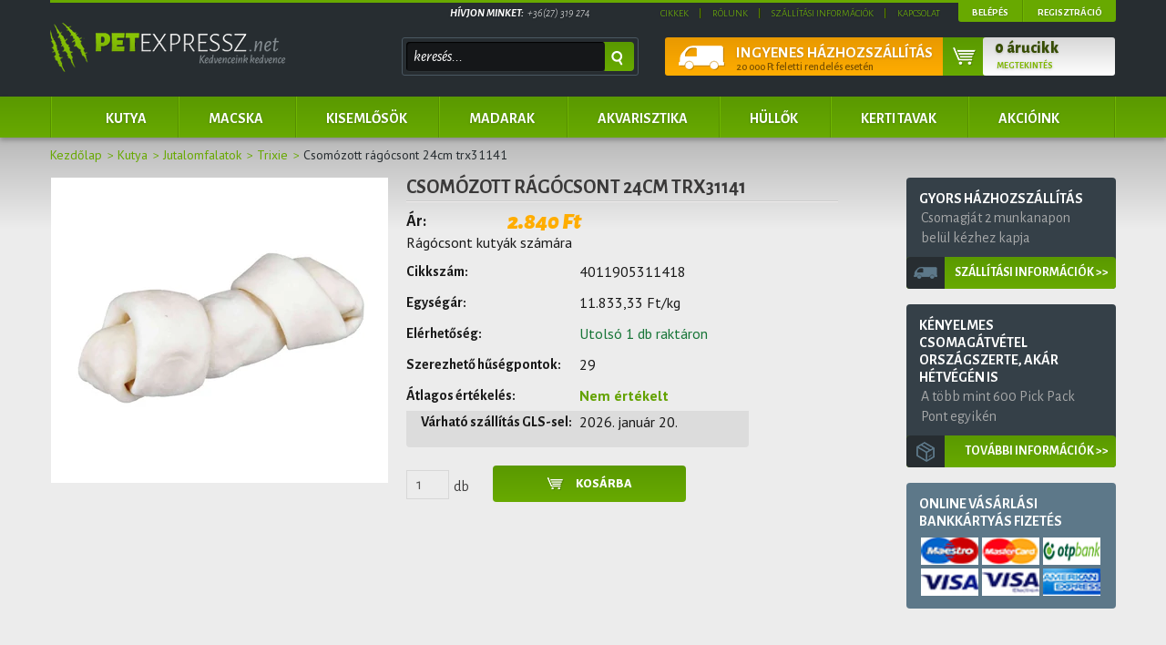

--- FILE ---
content_type: text/html; charset=UTF-8
request_url: https://www.petexpressz.net/csomozott-ragocsont-24cm-trx31141-9807
body_size: 25422
content:
<!DOCTYPE html>
<!--[if lt IE 7]>      <html class="no-js lt-ie10 lt-ie9 lt-ie8 lt-ie7" lang="hu" dir="ltr"> <![endif]-->
<!--[if IE 7]>         <html class="no-js lt-ie10 lt-ie9 lt-ie8" lang="hu" dir="ltr"> <![endif]-->
<!--[if IE 8]>         <html class="no-js lt-ie10 lt-ie9" lang="hu" dir="ltr"> <![endif]-->
<!--[if IE 9]>         <html class="no-js lt-ie10" lang="hu" dir="ltr"> <![endif]-->
<!--[if gt IE 10]><!--> <html class="no-js" lang="hu" dir="ltr"> <!--<![endif]-->
<head>
    <title>Csomózott rágócsont 24cm trx31141 - Trixie</title>
    <meta charset="utf-8">
    <meta name="description" content="Csomózott rágócsont 24cm trx31141 már 2.840 Ft-os áron rendelhető a Petexpress webáruház Trixie kategóriájában.">
    <meta name="robots" content="index, follow">
    <link rel="image_src" href="https://kovazoo.cdn.shoprenter.hu/custom/kovazoo/image/data/trixie/trx01/223128_PHO_PRO_CLIP_31141-1.jpg.webp?lastmod=1720622647.1482236000">
    <meta property="og:title" content="Csomózott rágócsont 24cm trx31141" />
    <meta property="og:type" content="product" />
    <meta property="og:url" content="https://www.petexpressz.net/csomozott-ragocsont-24cm-trx31141-9807" />
    <meta property="og:image" content="https://kovazoo.cdn.shoprenter.hu/custom/kovazoo/image/cache/w955h500/trixie/trx01/223128_PHO_PRO_CLIP_31141-1.jpg.webp?lastmod=1720622647.1482236000" />
    <meta property="og:description" content="Rágócsont kutyák számára" />
    <link href="https://kovazoo.cdn.shoprenter.hu/custom/kovazoo/image/data/template/favicon.png?lastmod=1471527517.1482236000" rel="icon" />
    <link href="https://kovazoo.cdn.shoprenter.hu/custom/kovazoo/image/data/template/favicon.png?lastmod=1471527517.1482236000" rel="apple-touch-icon" />
    <base href="https://www.petexpressz.net:443" />

    <meta name="viewport" content="width=device-width, initial-scale=1">
            <link href="https://www.petexpressz.net/csomozott-ragocsont-24cm-trx31141-9807" rel="canonical">
    
    <!-- Custom styles for this template -->
    <link rel="stylesheet" href="//maxcdn.bootstrapcdn.com/font-awesome/4.7.0/css/font-awesome.min.css">

            
        
        
    
            <link rel="stylesheet" href="https://kovazoo.cdn.shoprenter.hu/web/compiled/css/fancybox2.css?v=1768402760" media="screen">
            <link rel="stylesheet" href="https://kovazoo.cdn.shoprenter.hu/web/compiled/css/global.css?v=1768402760" media="screen">
            <link rel="stylesheet" href="//fonts.googleapis.com/css?family=Alegreya+Sans:100,300,400,500,700,800,900,900italic,800italic,700italic,500italic,400italic,300italic,100italic|PT+Sans:400,700,400italic,700italic&amp;subset=latin,latin-ext" media="screen">
            <link rel="stylesheet" href="https://www.petexpressz.net/catalog/view/theme/petexpress/stylesheet/fonts.css" media="screen">
            <link rel="stylesheet" href="https://kovazoo.cdn.shoprenter.hu/custom/kovazoo/catalog/view/theme/petexpress/stylesheet/1648725232.0.1475583657.0.css?v=null.1482236000" media="screen">
    
    <script>
        window.nonProductQuality = 80;
    </script>
    <script src="//ajax.googleapis.com/ajax/libs/jquery/1.10.2/jquery.min.js"></script>
    <script>window.jQuery || document.write('<script src="https://kovazoo.cdn.shoprenter.hu/catalog/view/javascript/jquery/jquery-1.10.2.min.js?v=1484139539"><\/script>')</script>
            <script src="https://kovazoo.cdn.shoprenter.hu/web/compiled/js/countdown.js?v=1768402759"></script>
            
        <!-- Header JavaScript codes -->
            <script src="https://kovazoo.cdn.shoprenter.hu/web/compiled/js/legacy_newsletter.js?v=1768402759"></script>
                    <script src="https://kovazoo.cdn.shoprenter.hu/web/compiled/js/base.js?v=1768402759"></script>
                    <script src="https://kovazoo.cdn.shoprenter.hu/web/compiled/js/fancybox2.js?v=1768402759"></script>
                    <script src="https://kovazoo.cdn.shoprenter.hu/web/compiled/js/productreview.js?v=1768402759"></script>
                    <script src="https://kovazoo.cdn.shoprenter.hu/web/compiled/js/before_starter2_productpage.js?v=1768402759"></script>
                    <script src="https://kovazoo.cdn.shoprenter.hu/web/compiled/js/before_starter2_head.js?v=1768402759"></script>
                    <script src="https://kovazoo.cdn.shoprenter.hu/web/compiled/js/before_starter.js?v=1768402759"></script>
                    <!-- Header jQuery onLoad scripts -->
    <script>
        window.countdownFormat = '%D:%H:%M:%S';
        //<![CDATA[
        var BASEURL = 'https://www.petexpressz.net';
Currency = {"symbol_left":"","symbol_right":" Ft","decimal_place":0,"decimal_point":",","thousand_point":".","currency":"HUF","value":1};
var ShopRenter = ShopRenter || {}; ShopRenter.product = {"id":9807,"sku":"4011905311418","currency":"HUF","unitName":"db","price":2840,"name":"Csom\u00f3zott r\u00e1g\u00f3csont 24cm trx31141","brand":"Trixie","currentVariant":[],"parent":{"id":9807,"sku":"4011905311418","unitName":"db","price":2840,"name":"Csom\u00f3zott r\u00e1g\u00f3csont 24cm trx31141"}};

        $(document).ready(function(){
        // DOM ready
            
                $('.fancybox').fancybox({
                    maxWidth: 820,
                    maxHeight: 650,
                    afterLoad: function(){
                        wrapCSS = $(this.element).data('fancybox-wrapcss');
                        if(wrapCSS){
                            $('.fancybox-wrap').addClass(wrapCSS);
                        }
                    },
                    helpers: {
                        thumbs: {
                            width: 50,
                            height: 50
                        }
                    }
                });
                $('.fancybox-inline').fancybox({
                    maxWidth: 820,
                    maxHeight: 650,
                    type:'inline'
                });
                

        // /DOM ready
        });
        $(window).load(function(){
        // OnLoad
            new WishlistHandler('wishlist-add','');

        // /OnLoad
        });
        //]]>
    </script>
    
        <script src="https://kovazoo.cdn.shoprenter.hu/web/compiled/js/vue/manifest.bundle.js?v=1768402756"></script>
<script>
    var ShopRenter = ShopRenter || {};
    ShopRenter.onCartUpdate = function (callable) {
        document.addEventListener('cartChanged', callable)
    };
    ShopRenter.onItemAdd = function (callable) {
        document.addEventListener('AddToCart', callable)
    };
    ShopRenter.onItemDelete = function (callable) {
        document.addEventListener('deleteCart', callable)
    };
    ShopRenter.onSearchResultViewed = function (callable) {
        document.addEventListener('AuroraSearchResultViewed', callable)
    };
    ShopRenter.onSubscribedForNewsletter = function (callable) {
        document.addEventListener('AuroraSubscribedForNewsletter', callable)
    };
    ShopRenter.onCheckoutInitiated = function (callable) {
        document.addEventListener('AuroraCheckoutInitiated', callable)
    };
    ShopRenter.onCheckoutShippingInfoAdded = function (callable) {
        document.addEventListener('AuroraCheckoutShippingInfoAdded', callable)
    };
    ShopRenter.onCheckoutPaymentInfoAdded = function (callable) {
        document.addEventListener('AuroraCheckoutPaymentInfoAdded', callable)
    };
    ShopRenter.onCheckoutOrderConfirmed = function (callable) {
        document.addEventListener('AuroraCheckoutOrderConfirmed', callable)
    };
    ShopRenter.onCheckoutOrderPaid = function (callable) {
        document.addEventListener('AuroraOrderPaid', callable)
    };
    ShopRenter.onCheckoutOrderPaidUnsuccessful = function (callable) {
        document.addEventListener('AuroraOrderPaidUnsuccessful', callable)
    };
    ShopRenter.onProductPageViewed = function (callable) {
        document.addEventListener('AuroraProductPageViewed', callable)
    };
    ShopRenter.onMarketingConsentChanged = function (callable) {
        document.addEventListener('AuroraMarketingConsentChanged', callable)
    };
    ShopRenter.onCustomerRegistered = function (callable) {
        document.addEventListener('AuroraCustomerRegistered', callable)
    };
    ShopRenter.onCustomerLoggedIn = function (callable) {
        document.addEventListener('AuroraCustomerLoggedIn', callable)
    };
    ShopRenter.onCustomerUpdated = function (callable) {
        document.addEventListener('AuroraCustomerUpdated', callable)
    };
    ShopRenter.onCartPageViewed = function (callable) {
        document.addEventListener('AuroraCartPageViewed', callable)
    };
    ShopRenter.customer = {"userId":0,"userClientIP":"3.15.165.20","userGroupId":8,"customerGroupTaxMode":"gross","customerGroupPriceMode":"only_gross","email":"","phoneNumber":"","name":{"firstName":"","lastName":""}};
    ShopRenter.theme = {"name":"petexpress","family":"petexpress","parent":"default"};
    ShopRenter.shop = {"name":"kovazoo","locale":"hu","currency":{"code":"HUF","rate":1},"domain":"kovazoo.myshoprenter.hu"};
    ShopRenter.page = {"route":"product\/product","queryString":"csomozott-ragocsont-24cm-trx31141-9807"};

    ShopRenter.formSubmit = function (form, callback) {
        callback();
    };

    let loadedAsyncScriptCount = 0;
    function asyncScriptLoaded(position) {
        loadedAsyncScriptCount++;
        if (position === 'body') {
            if (document.querySelectorAll('.async-script-tag').length === loadedAsyncScriptCount) {
                if (/complete|interactive|loaded/.test(document.readyState)) {
                    document.dispatchEvent(new CustomEvent('asyncScriptsLoaded', {}));
                } else {
                    document.addEventListener('DOMContentLoaded', () => {
                        document.dispatchEvent(new CustomEvent('asyncScriptsLoaded', {}));
                    });
                }
            }
        }
    }
</script>


                    <script type="text/javascript" src="https://kovazoo.cdn.shoprenter.hu/web/compiled/js/vue/customerEventDispatcher.bundle.js?v=1768402756"></script>




    
    
                
            
            
            
            <script type="text/javascript"src="https://kovazoo.cdn.shoprenter.hu/web/compiled/js/vue/dataLayer.bundle.js?v=1768402756"></script>
            
            
            
            
    
</head>

<body id="body" class="page-body flypage_body desktop-device-body body-pathway-inside petexpress-body">
            
    
<div id="fb-root"></div>
<script>(function (d, s, id) {
        var js, fjs = d.getElementsByTagName(s)[0];
        if (d.getElementById(id)) return;
        js = d.createElement(s);
        js.id = id;
        js.src = "//connect.facebook.net/hu_HU/sdk/xfbml.customerchat.js#xfbml=1&version=v2.12&autoLogAppEvents=1";
        fjs.parentNode.insertBefore(js, fjs);
    }(document, "script", "facebook-jssdk"));
</script>



            
    
                <!-- cached -->













    <link media="screen and (max-width: 1024px)" rel="stylesheet" href="https://kovazoo.cdn.shoprenter.hu/catalog/view/javascript/jquery/jquery-mmenu/dist/css/jquery.mmenu.all.css?v=1484139539">
    <script src="https://kovazoo.cdn.shoprenter.hu/catalog/view/javascript/jquery/jquery-mmenu/dist/js/jquery.mmenu.all.min.js?v=1484139539"></script>
        <script src="https://kovazoo.cdn.shoprenter.hu/catalog/view/javascript/jquery/product_count_in_cart.js?v=1530610005"></script>

    <script>
        $(document).ready(function(){$('#categorytree-nav').mmenu({navbar:{title:'Termékek'},extensions:["theme-dark","border-full"],offCanvas:{position:"left",zposition:"back"},counters:true,searchfield:{add:true,search:true,placeholder:'keresés',noResults:''}});$('#menu-nav').mmenu({navbar:{title:'Menü'},extensions:["theme-dark","border-full"],offCanvas:{position:"right",zposition:"back"},counters:true,searchfield:{add:true,search:true,placeholder:'keresés',noResults:''}});function setLanguagesMobile(type){$('.'+type+'-change-mobile').click(function(e){e.preventDefault();$('#'+type+'_value_mobile').attr('value',$(this).data('value'));$('#mobile_'+type+'_form').submit();});}
setLanguagesMobile('language');setLanguagesMobile('currency');});    </script>

    <form action="index.php" method="post" enctype="multipart/form-data" id="mobile_currency_form">
        <input id="currency_value_mobile" type="hidden" value="" name="currency_id"/>
    </form>

    <form action="index.php" method="post" enctype="multipart/form-data" id="mobile_language_form">
        <input id="language_value_mobile" type="hidden" value="" name="language_code"/>
    </form>

            <div id="categorytree-nav">
            <ul>
                    
    <li>
    <a href="https://www.petexpressz.net/kutya-79">            <h3 class="category-list-link-text">Kutya</h3>
        </a>
            <ul><li>
    <a href="https://www.petexpressz.net/kutya-79/fagyasztott-husok-446">            Fagyasztott húsok
        </a>
    </li><li>
    <a href="https://www.petexpressz.net/kutya-79/husito-termekek-410">            Hűsítő termékek
        </a>
    </li><li>
    <a href="https://www.petexpressz.net/kutya-79/szaraztapok-82">            Száraztápok
        </a>
            <ul><li>
    <a href="https://www.petexpressz.net/kutya-79/szaraztapok-82/acana-95">            Acana
        </a>
            <ul><li>
    <a href="https://www.petexpressz.net/kutya-79/szaraztapok-82/acana-95/kolyok-250">            Kölyök
        </a>
    </li><li>
    <a href="https://www.petexpressz.net/kutya-79/szaraztapok-82/acana-95/felnott-251">            Felnőtt
        </a>
    </li><li>
    <a href="https://www.petexpressz.net/kutya-79/szaraztapok-82/acana-95/idos-252">            Idős
        </a>
    </li><li>
    <a href="https://www.petexpressz.net/kutya-79/szaraztapok-82/acana-95/light-253">            Light
        </a>
    </li></ul>
    </li><li>
    <a href="https://www.petexpressz.net/kutya-79/szaraztapok-82/alice-442">            Alice
        </a>
    </li><li>
    <a href="https://www.petexpressz.net/kutya-79/szaraztapok-82/best-choice-398">            Best Choice
        </a>
    </li><li>
    <a href="https://www.petexpressz.net/kutya-79/szaraztapok-82/darling-94">            Darling
        </a>
            <ul><li>
    <a href="https://www.petexpressz.net/kutya-79/szaraztapok-82/darling-94/kolyok-260">            Kölyök
        </a>
    </li><li>
    <a href="https://www.petexpressz.net/kutya-79/szaraztapok-82/darling-94/felnott-259">            Felnőtt
        </a>
    </li></ul>
    </li><li>
    <a href="https://www.petexpressz.net/kutya-79/szaraztapok-82/dog-chow-87">            Dog Chow
        </a>
            <ul><li>
    <a href="https://www.petexpressz.net/kutya-79/szaraztapok-82/dog-chow-87/kolyok-254">            Kölyök
        </a>
    </li><li>
    <a href="https://www.petexpressz.net/kutya-79/szaraztapok-82/dog-chow-87/felnott-255">            Felnőtt
        </a>
    </li><li>
    <a href="https://www.petexpressz.net/kutya-79/szaraztapok-82/dog-chow-87/idos-256">            Idős
        </a>
    </li><li>
    <a href="https://www.petexpressz.net/kutya-79/szaraztapok-82/dog-chow-87/light-257">            Light
        </a>
    </li></ul>
    </li><li>
    <a href="https://www.petexpressz.net/kutya-79/szaraztapok-82/ecopet-196">            EcoPet
        </a>
            <ul><li>
    <a href="https://www.petexpressz.net/kutya-79/szaraztapok-82/ecopet-196/kolyok-261">            Kölyök
        </a>
    </li><li>
    <a href="https://www.petexpressz.net/kutya-79/szaraztapok-82/ecopet-196/felnott-262">            Felnőtt
        </a>
    </li></ul>
    </li><li>
    <a href="https://www.petexpressz.net/kutya-79/szaraztapok-82/eukanuba-90">            Eukanuba
        </a>
            <ul><li>
    <a href="https://www.petexpressz.net/kutya-79/szaraztapok-82/eukanuba-90/kolyok-263">            Kölyök
        </a>
    </li><li>
    <a href="https://www.petexpressz.net/kutya-79/szaraztapok-82/eukanuba-90/felnott-264">            Felnőtt
        </a>
    </li></ul>
    </li><li>
    <a href="https://www.petexpressz.net/kutya-79/szaraztapok-82/fitactive-96">            Fit Active
        </a>
            <ul><li>
    <a href="https://www.petexpressz.net/kutya-79/szaraztapok-82/fitactive-96/kolyok-265">            Kölyök
        </a>
    </li><li>
    <a href="https://www.petexpressz.net/kutya-79/szaraztapok-82/fitactive-96/felnott-266">            Felnőtt
        </a>
    </li></ul>
    </li><li>
    <a href="https://www.petexpressz.net/kutya-79/szaraztapok-82/friskies-92">            Friskies
        </a>
            <ul><li>
    <a href="https://www.petexpressz.net/kutya-79/szaraztapok-82/friskies-92/kolyok-267">            Kölyök
        </a>
    </li><li>
    <a href="https://www.petexpressz.net/kutya-79/szaraztapok-82/friskies-92/felnott-268">            Felnőtt
        </a>
    </li></ul>
    </li><li>
    <a href="https://www.petexpressz.net/kutya-79/szaraztapok-82/happy-dog-89">            Happy Dog
        </a>
            <ul><li>
    <a href="https://www.petexpressz.net/kutya-79/szaraztapok-82/happy-dog-89/kolyok-269">            Kölyök
        </a>
    </li><li>
    <a href="https://www.petexpressz.net/kutya-79/szaraztapok-82/happy-dog-89/felnott-270">            Felnőtt
        </a>
    </li><li>
    <a href="https://www.petexpressz.net/kutya-79/szaraztapok-82/happy-dog-89/idos-271">            Idős
        </a>
    </li><li>
    <a href="https://www.petexpressz.net/kutya-79/szaraztapok-82/happy-dog-89/light-272">            Light
        </a>
    </li></ul>
    </li><li>
    <a href="https://www.petexpressz.net/kutya-79/szaraztapok-82/hills-88">            Hills
        </a>
            <ul><li>
    <a href="https://www.petexpressz.net/kutya-79/szaraztapok-82/hills-88/kolyok-273">            Kölyök
        </a>
    </li><li>
    <a href="https://www.petexpressz.net/kutya-79/szaraztapok-82/hills-88/felnott-274">            Felnőtt
        </a>
    </li><li>
    <a href="https://www.petexpressz.net/kutya-79/szaraztapok-82/hills-88/idos-275">            Idős
        </a>
    </li><li>
    <a href="https://www.petexpressz.net/kutya-79/szaraztapok-82/hills-88/light-276">            Light
        </a>
    </li></ul>
    </li><li>
    <a href="https://www.petexpressz.net/kutya-79/szaraztapok-82/julius-k-9-418">            Julius K-9
        </a>
    </li><li>
    <a href="https://www.petexpressz.net/kutya-79/szaraztapok-82/nandd-338">            N&amp;D
        </a>
    </li><li>
    <a href="https://www.petexpressz.net/kutya-79/szaraztapok-82/one-414">            One
        </a>
    </li><li>
    <a href="https://www.petexpressz.net/kutya-79/szaraztapok-82/pedigree-91">            Pedigree
        </a>
            <ul><li>
    <a href="https://www.petexpressz.net/kutya-79/szaraztapok-82/pedigree-91/kolyok-277">            Kölyök
        </a>
    </li><li>
    <a href="https://www.petexpressz.net/kutya-79/szaraztapok-82/pedigree-91/felnott-278">            Felnött
        </a>
    </li></ul>
    </li><li>
    <a href="https://www.petexpressz.net/kutya-79/szaraztapok-82/pro-plan-86">            Pro Plan
        </a>
            <ul><li>
    <a href="https://www.petexpressz.net/kutya-79/szaraztapok-82/pro-plan-86/kolyok-279">            Kölyök
        </a>
    </li><li>
    <a href="https://www.petexpressz.net/kutya-79/szaraztapok-82/pro-plan-86/felnott-280">            Felnőtt
        </a>
    </li><li>
    <a href="https://www.petexpressz.net/kutya-79/szaraztapok-82/pro-plan-86/idos-281">            Idős
        </a>
    </li><li>
    <a href="https://www.petexpressz.net/kutya-79/szaraztapok-82/pro-plan-86/light-282">            Light
        </a>
    </li></ul>
    </li><li>
    <a href="https://www.petexpressz.net/kutya-79/szaraztapok-82/royal-canin-84">            Royal Canin
        </a>
            <ul><li>
    <a href="https://www.petexpressz.net/kutya-79/szaraztapok-82/royal-canin-84/kolyok-283">            Kölyök
        </a>
    </li><li>
    <a href="https://www.petexpressz.net/kutya-79/szaraztapok-82/royal-canin-84/felnott-284">            Felnőtt
        </a>
    </li><li>
    <a href="https://www.petexpressz.net/kutya-79/szaraztapok-82/royal-canin-84/idos-285">            Idős
        </a>
    </li><li>
    <a href="https://www.petexpressz.net/kutya-79/szaraztapok-82/royal-canin-84/light-286">            Light
        </a>
    </li></ul>
    </li><li>
    <a href="https://www.petexpressz.net/kutya-79/szaraztapok-82/versele-laga-438">            Versele-Laga
        </a>
    </li><li>
    <a href="https://www.petexpressz.net/kutya-79/szaraztapok-82/willowy-166">            Willowy
        </a>
            <ul><li>
    <a href="https://www.petexpressz.net/kutya-79/szaraztapok-82/willowy-166/kolyok-287">            Kölyök
        </a>
    </li><li>
    <a href="https://www.petexpressz.net/kutya-79/szaraztapok-82/willowy-166/felnott-288">            Felnőtt
        </a>
    </li></ul>
    </li></ul>
    </li><li>
    <a href="https://www.petexpressz.net/kutya-79/konzervek-97">            Konzervek
        </a>
            <ul><li>
    <a href="https://www.petexpressz.net/kutya-79/konzervek-97/animonda-98">            Animonda
        </a>
    </li><li>
    <a href="https://www.petexpressz.net/kutya-79/konzervek-97/belcando-101">            Belcando
        </a>
    </li><li>
    <a href="https://www.petexpressz.net/kutya-79/konzervek-97/cesar-104">            Cesar
        </a>
    </li><li>
    <a href="https://www.petexpressz.net/kutya-79/konzervek-97/dolly-dog-405">            Dolly Dog
        </a>
    </li><li>
    <a href="https://www.petexpressz.net/kutya-79/konzervek-97/farkaskonyha-447">            Farkaskonyha
        </a>
    </li><li>
    <a href="https://www.petexpressz.net/kutya-79/konzervek-97/friskies-368">            Friskies
        </a>
    </li><li>
    <a href="https://www.petexpressz.net/kutya-79/konzervek-97/happy-dog-100">            Happy Dog
        </a>
    </li><li>
    <a href="https://www.petexpressz.net/kutya-79/konzervek-97/one-415">            One
        </a>
    </li><li>
    <a href="https://www.petexpressz.net/kutya-79/konzervek-97/pedigree-99">            Pedigree
        </a>
    </li><li>
    <a href="https://www.petexpressz.net/kutya-79/konzervek-97/royal-canin-103">            Royal Canin
        </a>
    </li><li>
    <a href="https://www.petexpressz.net/kutya-79/konzervek-97/spirit-nature-424">            Spirit of nature
        </a>
    </li></ul>
    </li><li>
    <a href="https://www.petexpressz.net/kutya-79/jutalomfalatok-140">            Jutalomfalatok
        </a>
            <ul><li>
    <a href="https://www.petexpressz.net/kutya-79/jutalomfalatok-140/acana-422">            Acana
        </a>
    </li><li>
    <a href="https://www.petexpressz.net/kutya-79/jutalomfalatok-140/carnilove-448">            Carnilove
        </a>
    </li><li>
    <a href="https://www.petexpressz.net/kutya-79/jutalomfalatok-140/christopherus-441">            Christopherus
        </a>
    </li><li>
    <a href="https://www.petexpressz.net/kutya-79/jutalomfalatok-140/farkaskonyha-416">            Farkaskonyha
        </a>
    </li><li>
    <a href="https://www.petexpressz.net/kutya-79/jutalomfalatok-140/happy-dog-403">            Happy Dog
        </a>
    </li><li>
    <a href="https://www.petexpressz.net/kutya-79/jutalomfalatok-140/panzi-384">            Panzi
        </a>
    </li><li>
    <a href="https://www.petexpressz.net/kutya-79/jutalomfalatok-140/pedigree-146">            Pedigree
        </a>
    </li><li>
    <a href="https://www.petexpressz.net/kutya-79/jutalomfalatok-140/profine-195">            Profine
        </a>
    </li><li>
    <a href="https://www.petexpressz.net/kutya-79/jutalomfalatok-140/purina-145">            Purina
        </a>
    </li><li>
    <a href="https://www.petexpressz.net/kutya-79/jutalomfalatok-140/royal-canin-144">            Royal Canin
        </a>
    </li><li>
    <a href="https://www.petexpressz.net/kutya-79/jutalomfalatok-140/teomann-450">            Teomann
        </a>
    </li><li>
    <a href="https://www.petexpressz.net/kutya-79/jutalomfalatok-140/trixie-339">            Trixie
        </a>
    </li><li>
    <a href="https://www.petexpressz.net/kutya-79/jutalomfalatok-140/vitakraft-141">            Vitakraft
        </a>
    </li><li>
    <a href="https://www.petexpressz.net/kutya-79/jutalomfalatok-140/whimzees-289">            Whimzees
        </a>
    </li></ul>
    </li><li>
    <a href="https://www.petexpressz.net/kutya-79/egyebek-156">            Egyebek
        </a>
            <ul><li>
    <a href="https://www.petexpressz.net/kutya-79/egyebek-156/csapoajtok-158">            Csapóajtók
        </a>
    </li><li>
    <a href="https://www.petexpressz.net/kutya-79/egyebek-156/egyeb-felszeretesek-eszkozok-245">            Egyéb felszeretések, eszközök
        </a>
    </li><li>
    <a href="https://www.petexpressz.net/kutya-79/egyebek-156/eteto-itato-talak-161">            Etető- itató tálak
        </a>
            <ul><li>
    <a href="https://www.petexpressz.net/kutya-79/egyebek-156/eteto-itato-talak-161/fem-talak-202">            Fém tálak
        </a>
    </li><li>
    <a href="https://www.petexpressz.net/kutya-79/egyebek-156/eteto-itato-talak-161/keramia-talak-381">            Kerámia tálak
        </a>
    </li><li>
    <a href="https://www.petexpressz.net/kutya-79/egyebek-156/eteto-itato-talak-161/muanyag-talak-203">            Műanyag tálak
        </a>
    </li></ul>
    </li><li>
    <a href="https://www.petexpressz.net/kutya-79/egyebek-156/gallerok-387">            Gallérok
        </a>
    </li><li>
    <a href="https://www.petexpressz.net/kutya-79/egyebek-156/ruhak-157">            Ruhák
        </a>
            <ul><li>
    <a href="https://www.petexpressz.net/kutya-79/egyebek-156/ruhak-157/esokopenyek-244">            Esőköpenyek
        </a>
    </li><li>
    <a href="https://www.petexpressz.net/kutya-79/egyebek-156/ruhak-157/kabatok-248">            Kabátok
        </a>
    </li><li>
    <a href="https://www.petexpressz.net/kutya-79/egyebek-156/ruhak-157/pulcsik-243">            Pulcsik
        </a>
    </li><li>
    <a href="https://www.petexpressz.net/kutya-79/egyebek-156/ruhak-157/teli-kabatok-249">            Téli kabátok
        </a>
    </li></ul>
    </li><li>
    <a href="https://www.petexpressz.net/kutya-79/egyebek-156/szajkosar-szajfogo-160">            Szájkosár, szájfogó
        </a>
    </li><li>
    <a href="https://www.petexpressz.net/kutya-79/egyebek-156/szallitok-159">            Szállítók
        </a>
    </li></ul>
    </li><li>
    <a href="https://www.petexpressz.net/kutya-79/nyakorv-ham-poraz-155">            Nyakörv, hám, póráz
        </a>
            <ul><li>
    <a href="https://www.petexpressz.net/kutya-79/nyakorv-ham-poraz-155/ham-295">            Hám
        </a>
            <ul><li>
    <a href="https://www.petexpressz.net/kutya-79/nyakorv-ham-poraz-155/ham-295/l-314">            L
        </a>
    </li><li>
    <a href="https://www.petexpressz.net/kutya-79/nyakorv-ham-poraz-155/ham-295/l-xl-315">            L-XL
        </a>
    </li><li>
    <a href="https://www.petexpressz.net/kutya-79/nyakorv-ham-poraz-155/ham-295/m-300">            M
        </a>
    </li><li>
    <a href="https://www.petexpressz.net/kutya-79/nyakorv-ham-poraz-155/ham-295/m-l-306">            M-L
        </a>
    </li><li>
    <a href="https://www.petexpressz.net/kutya-79/nyakorv-ham-poraz-155/ham-295/s-309">            S
        </a>
    </li><li>
    <a href="https://www.petexpressz.net/kutya-79/nyakorv-ham-poraz-155/ham-295/s-m-310">            S-M
        </a>
    </li><li>
    <a href="https://www.petexpressz.net/kutya-79/nyakorv-ham-poraz-155/ham-295/xl-319">            XL
        </a>
    </li><li>
    <a href="https://www.petexpressz.net/kutya-79/nyakorv-ham-poraz-155/ham-295/xs-307">            XS
        </a>
    </li><li>
    <a href="https://www.petexpressz.net/kutya-79/nyakorv-ham-poraz-155/ham-295/xs-s-308">            XS-S
        </a>
    </li><li>
    <a href="https://www.petexpressz.net/kutya-79/nyakorv-ham-poraz-155/ham-295/xxs-xs-299">            XXS-XS
        </a>
    </li></ul>
    </li><li>
    <a href="https://www.petexpressz.net/kutya-79/nyakorv-ham-poraz-155/poraz-296">            Póráz
        </a>
            <ul><li>
    <a href="https://www.petexpressz.net/kutya-79/nyakorv-ham-poraz-155/poraz-296/kovetoporaz-383">            Követőpóráz
        </a>
    </li><li>
    <a href="https://www.petexpressz.net/kutya-79/nyakorv-ham-poraz-155/poraz-296/l-xl-303">            L-XL
        </a>
    </li><li>
    <a href="https://www.petexpressz.net/kutya-79/nyakorv-ham-poraz-155/poraz-296/m-l-302">            M-L
        </a>
    </li><li>
    <a href="https://www.petexpressz.net/kutya-79/nyakorv-ham-poraz-155/poraz-296/retriever-poraz-391">            Retriever póráz
        </a>
    </li><li>
    <a href="https://www.petexpressz.net/kutya-79/nyakorv-ham-poraz-155/poraz-296/s-316">            S
        </a>
    </li><li>
    <a href="https://www.petexpressz.net/kutya-79/nyakorv-ham-poraz-155/poraz-296/s-m-324">            S-M
        </a>
    </li><li>
    <a href="https://www.petexpressz.net/kutya-79/nyakorv-ham-poraz-155/poraz-296/xs-311">            XS
        </a>
    </li><li>
    <a href="https://www.petexpressz.net/kutya-79/nyakorv-ham-poraz-155/poraz-296/xs-s-313">            XS-S
        </a>
    </li><li>
    <a href="https://www.petexpressz.net/kutya-79/nyakorv-ham-poraz-155/poraz-296/xxs-xs-301">            XXS-XS
        </a>
    </li><li>
    <a href="https://www.petexpressz.net/kutya-79/nyakorv-ham-poraz-155/poraz-296/lancos-poraz-323">            Láncos póráz
        </a>
    </li></ul>
    </li><li>
    <a href="https://www.petexpressz.net/kutya-79/nyakorv-ham-poraz-155/nyakorv-294">            Nyakörv
        </a>
            <ul><li>
    <a href="https://www.petexpressz.net/kutya-79/nyakorv-ham-poraz-155/nyakorv-294/l-xl-304">            L-XL
        </a>
    </li><li>
    <a href="https://www.petexpressz.net/kutya-79/nyakorv-ham-poraz-155/nyakorv-294/m-l-305">            M-L
        </a>
    </li><li>
    <a href="https://www.petexpressz.net/kutya-79/nyakorv-ham-poraz-155/nyakorv-294/s-409">            S
        </a>
    </li><li>
    <a href="https://www.petexpressz.net/kutya-79/nyakorv-ham-poraz-155/nyakorv-294/s-m-298">            S-M
        </a>
    </li><li>
    <a href="https://www.petexpressz.net/kutya-79/nyakorv-ham-poraz-155/nyakorv-294/xs-312">            XS
        </a>
    </li><li>
    <a href="https://www.petexpressz.net/kutya-79/nyakorv-ham-poraz-155/nyakorv-294/xs-s-317">            XS-S
        </a>
    </li><li>
    <a href="https://www.petexpressz.net/kutya-79/nyakorv-ham-poraz-155/nyakorv-294/xxs-xs-297">            XXS-XS
        </a>
    </li></ul>
    </li><li>
    <a href="https://www.petexpressz.net/kutya-79/nyakorv-ham-poraz-155/swarowski-318">            Swarowski
        </a>
    </li><li>
    <a href="https://www.petexpressz.net/kutya-79/nyakorv-ham-poraz-155/flexi-197">            Flexi
        </a>
    </li></ul>
    </li><li>
    <a href="https://www.petexpressz.net/kutya-79/eloskodok-ellen-152">            Élősködők ellen
        </a>
            <ul><li>
    <a href="https://www.petexpressz.net/kutya-79/eloskodok-ellen-152/egyebek-342">            Egyebek
        </a>
    </li><li>
    <a href="https://www.petexpressz.net/kutya-79/eloskodok-ellen-152/nyakorvek-208">            Nyakörvek
        </a>
    </li><li>
    <a href="https://www.petexpressz.net/kutya-79/eloskodok-ellen-152/ragotabletta-435">            Rágótabletta
        </a>
    </li><li>
    <a href="https://www.petexpressz.net/kutya-79/eloskodok-ellen-152/spot-on-210">            Spot-on 
        </a>
    </li><li>
    <a href="https://www.petexpressz.net/kutya-79/eloskodok-ellen-152/spray-290">            Spray
        </a>
    </li></ul>
    </li><li>
    <a href="https://www.petexpressz.net/kutya-79/higienia-154">            Higiénia
        </a>
            <ul><li>
    <a href="https://www.petexpressz.net/kutya-79/higienia-154/egyebek-341">            Egyebek
        </a>
    </li><li>
    <a href="https://www.petexpressz.net/kutya-79/higienia-154/karomvagok-347">            Karomvágók
        </a>
    </li><li>
    <a href="https://www.petexpressz.net/kutya-79/higienia-154/parfumok-325">            Parfümök
        </a>
    </li><li>
    <a href="https://www.petexpressz.net/kutya-79/higienia-154/pelenkak-187">            Pelenkák
        </a>
    </li><li>
    <a href="https://www.petexpressz.net/kutya-79/higienia-154/samponok-188">            Samponok
        </a>
    </li><li>
    <a href="https://www.petexpressz.net/kutya-79/higienia-154/tuzelobugyik-346">            Tüzelőbugyik
        </a>
    </li><li>
    <a href="https://www.petexpressz.net/kutya-79/higienia-154/urulekgyujtok-340">            Ürülékgyűjtők
        </a>
    </li></ul>
    </li><li>
    <a href="https://www.petexpressz.net/kutya-79/fekhelyek-147">            Fekhelyek
        </a>
            <ul><li>
    <a href="https://www.petexpressz.net/kutya-79/fekhelyek-147/fonott-fekhelyek-149">            Fonott fekhelyek
        </a>
    </li><li>
    <a href="https://www.petexpressz.net/kutya-79/fekhelyek-147/muanyag-fekhelyek-148">            Műanyag fekhelyek
        </a>
    </li><li>
    <a href="https://www.petexpressz.net/kutya-79/fekhelyek-147/szivacs-fekhelyek-150">            Szivacs fekhelyek
        </a>
    </li></ul>
    </li><li>
    <a href="https://www.petexpressz.net/kutya-79/jatekok-143">            Játékok
        </a>
            <ul><li>
    <a href="https://www.petexpressz.net/kutya-79/jatekok-143/denta-fun-374">            Denta Fun
        </a>
    </li><li>
    <a href="https://www.petexpressz.net/kutya-79/jatekok-143/egyeb-jatekok-375">            Egyéb játékok
        </a>
    </li><li>
    <a href="https://www.petexpressz.net/kutya-79/jatekok-143/jatekok-allathanggal-376">            Játékok állathanggal
        </a>
    </li><li>
    <a href="https://www.petexpressz.net/kutya-79/jatekok-143/kotel-jatekok-377">            Kötél játékok
        </a>
    </li><li>
    <a href="https://www.petexpressz.net/kutya-79/jatekok-143/labdak-373">            Labdák
        </a>
    </li><li>
    <a href="https://www.petexpressz.net/kutya-79/jatekok-143/latex-jatekok-372">            Latex játékok
        </a>
    </li><li>
    <a href="https://www.petexpressz.net/kutya-79/jatekok-143/pluss-jatekok-426">            Plüss játékok
        </a>
    </li></ul>
    </li><li>
    <a href="https://www.petexpressz.net/kutya-79/szorzetapolas-212">            Szőrzetápolás
        </a>
    </li><li>
    <a href="https://www.petexpressz.net/kutya-79/taplalekkiegeszitok-153">            Táplálékkiegészítők
        </a>
    </li><li>
    <a href="https://www.petexpressz.net/kutya-79/karacsonyi-termekek-393">            Karácsonyi termékek
        </a>
    </li></ul>
    </li><li>
    <a href="https://www.petexpressz.net/macska-80">            <h3 class="category-list-link-text">Macska</h3>
        </a>
            <ul><li>
    <a href="https://www.petexpressz.net/macska-80/szaraztapok-83">            Száraztápok
        </a>
            <ul><li>
    <a href="https://www.petexpressz.net/macska-80/szaraztapok-83/cat-chow-108">            Cat Chow
        </a>
    </li><li>
    <a href="https://www.petexpressz.net/macska-80/szaraztapok-83/friskies-110">            Friskies
        </a>
    </li><li>
    <a href="https://www.petexpressz.net/macska-80/szaraztapok-83/happy-cat-165">            Happy Cat
        </a>
    </li><li>
    <a href="https://www.petexpressz.net/macska-80/szaraztapok-83/hills-192">            Hills
        </a>
    </li><li>
    <a href="https://www.petexpressz.net/macska-80/szaraztapok-83/kitekat-111">            Kitekat
        </a>
    </li><li>
    <a href="https://www.petexpressz.net/macska-80/szaraztapok-83/matisse-400">            Matisse
        </a>
    </li><li>
    <a href="https://www.petexpressz.net/macska-80/szaraztapok-83/prevital-198">            PreVital
        </a>
    </li><li>
    <a href="https://www.petexpressz.net/macska-80/szaraztapok-83/purina-one-326">            Purina One
        </a>
    </li><li>
    <a href="https://www.petexpressz.net/macska-80/szaraztapok-83/royal-canin-85">            Royal Canin
        </a>
    </li><li>
    <a href="https://www.petexpressz.net/macska-80/szaraztapok-83/versele-laga-445">            Versele-laga
        </a>
    </li><li>
    <a href="https://www.petexpressz.net/macska-80/szaraztapok-83/whiskas-109">            Whiskas
        </a>
    </li></ul>
    </li><li>
    <a href="https://www.petexpressz.net/macska-80/konzervek-169">            Konzervek
        </a>
            <ul><li>
    <a href="https://www.petexpressz.net/macska-80/konzervek-169/animonda-171">            Animonda
        </a>
    </li><li>
    <a href="https://www.petexpressz.net/macska-80/konzervek-169/gourmet-gold-170">            Gourmet Gold
        </a>
    </li><li>
    <a href="https://www.petexpressz.net/macska-80/konzervek-169/gourmet-revelations-419">            Gourmet Revelations
        </a>
    </li><li>
    <a href="https://www.petexpressz.net/macska-80/konzervek-169/happy-cat-378">            Happy Cat
        </a>
    </li><li>
    <a href="https://www.petexpressz.net/macska-80/konzervek-169/prevital-331">            PreVital
        </a>
    </li><li>
    <a href="https://www.petexpressz.net/macska-80/konzervek-169/spirit-of-nature-453">            Spirit of nature
        </a>
    </li><li>
    <a href="https://www.petexpressz.net/macska-80/konzervek-169/vitakraft-407">            Vitakraft
        </a>
    </li></ul>
    </li><li>
    <a href="https://www.petexpressz.net/macska-80/alutasakos-132">            Alutasakos eledel
        </a>
            <ul><li>
    <a href="https://www.petexpressz.net/macska-80/alutasakos-132/animonda-172">            Animonda
        </a>
    </li><li>
    <a href="https://www.petexpressz.net/macska-80/alutasakos-132/felix-176">            Félix
        </a>
    </li><li>
    <a href="https://www.petexpressz.net/macska-80/alutasakos-132/friskies-328">            Friskies
        </a>
    </li><li>
    <a href="https://www.petexpressz.net/macska-80/alutasakos-132/gourmet-mon-petit-432">            Gourmet mon petit
        </a>
    </li><li>
    <a href="https://www.petexpressz.net/macska-80/alutasakos-132/gourmet-perle-175">            Gourmet Perle
        </a>
    </li><li>
    <a href="https://www.petexpressz.net/macska-80/alutasakos-132/happy-cat-411">            Happy Cat
        </a>
    </li><li>
    <a href="https://www.petexpressz.net/macska-80/alutasakos-132/one-408">            One
        </a>
    </li><li>
    <a href="https://www.petexpressz.net/macska-80/alutasakos-132/prevital-330">            Prevital
        </a>
    </li><li>
    <a href="https://www.petexpressz.net/macska-80/alutasakos-132/royal-canin-133">            Royal Canin
        </a>
    </li><li>
    <a href="https://www.petexpressz.net/macska-80/alutasakos-132/sheba-429">            Sheba
        </a>
    </li><li>
    <a href="https://www.petexpressz.net/macska-80/alutasakos-132/vitakraft-413">            Vitakraft
        </a>
    </li><li>
    <a href="https://www.petexpressz.net/macska-80/alutasakos-132/whiskas-329">            Whiskas
        </a>
    </li></ul>
    </li><li>
    <a href="https://www.petexpressz.net/macska-80/egyebek-200">            Egyebek
        </a>
            <ul><li>
    <a href="https://www.petexpressz.net/macska-80/egyebek-200/csapoajtok-201">            Csapóajtók
        </a>
    </li><li>
    <a href="https://www.petexpressz.net/macska-80/egyebek-200/egyeb-felszerelesek-eszkozok-246">            Egyéb felszerelések, eszközök
        </a>
    </li><li>
    <a href="https://www.petexpressz.net/macska-80/egyebek-200/eteto-itato-talak-204">            Etető- itató tálak
        </a>
    </li><li>
    <a href="https://www.petexpressz.net/macska-80/egyebek-200/szallitok-205">            Szállítók
        </a>
    </li></ul>
    </li><li>
    <a href="https://www.petexpressz.net/macska-80/eloskodok-ellen-167">            Élősködők ellen
        </a>
            <ul><li>
    <a href="https://www.petexpressz.net/macska-80/eloskodok-ellen-167/egyebek-350">            Egyebek
        </a>
    </li><li>
    <a href="https://www.petexpressz.net/macska-80/eloskodok-ellen-167/nyakorvek-209">            Nyakörvek
        </a>
    </li><li>
    <a href="https://www.petexpressz.net/macska-80/eloskodok-ellen-167/spot-on-211">            Spot-on
        </a>
    </li><li>
    <a href="https://www.petexpressz.net/macska-80/eloskodok-ellen-167/spray-291">            Spray
        </a>
    </li></ul>
    </li><li>
    <a href="https://www.petexpressz.net/macska-80/higienia-189">            Higiénia
        </a>
            <ul><li>
    <a href="https://www.petexpressz.net/macska-80/higienia-189/almok-191">            Almok
        </a>
    </li><li>
    <a href="https://www.petexpressz.net/macska-80/higienia-189/alomlapatok-335">            Alomlapátok
        </a>
    </li><li>
    <a href="https://www.petexpressz.net/macska-80/higienia-189/alomtalak-cica-wc-k-207">            Alomtálak, cica wc-k
        </a>
    </li><li>
    <a href="https://www.petexpressz.net/macska-80/higienia-189/egyebek-380">            Egyebek
        </a>
    </li><li>
    <a href="https://www.petexpressz.net/macska-80/higienia-189/karomvagok-348">            Karomvágók
        </a>
    </li><li>
    <a href="https://www.petexpressz.net/macska-80/higienia-189/samopnok-190">            Samponok
        </a>
    </li></ul>
    </li><li>
    <a href="https://www.petexpressz.net/macska-80/kaparok-164">            Kaparók
        </a>
    </li><li>
    <a href="https://www.petexpressz.net/macska-80/jutalomfalatok-142">            Jutalomfalatok
        </a>
    </li><li>
    <a href="https://www.petexpressz.net/macska-80/fekhelyek-151">            Fekhelyek
        </a>
    </li><li>
    <a href="https://www.petexpressz.net/macska-80/szorzetapolas-213">            Szőrzetápolás
        </a>
    </li><li>
    <a href="https://www.petexpressz.net/macska-80/jatekok-320">            Játékok
        </a>
    </li><li>
    <a href="https://www.petexpressz.net/macska-80/taplalekkiegeszitok-327">            Táplálékkiegészítők
        </a>
    </li></ul>
    </li><li>
    <a href="https://www.petexpressz.net/ragcsalok-118">            <h3 class="category-list-link-text">Kisemlősök</h3>
        </a>
            <ul><li>
    <a href="https://www.petexpressz.net/ragcsalok-118/almok-193">            Almok
        </a>
    </li><li>
    <a href="https://www.petexpressz.net/ragcsalok-118/egyebek-194">            Egyebek
        </a>
            <ul><li>
    <a href="https://www.petexpressz.net/ragcsalok-118/egyebek-194/egyeb-felszerelesek-eszkozok-247">            Egyéb felszerelések, eszközök 
        </a>
    </li><li>
    <a href="https://www.petexpressz.net/ragcsalok-118/egyebek-194/karomvagok-349">            Karomvágók
        </a>
    </li><li>
    <a href="https://www.petexpressz.net/ragcsalok-118/egyebek-194/szallitok-206">            Szállítók
        </a>
    </li></ul>
    </li><li>
    <a href="https://www.petexpressz.net/ragcsalok-118/eledelek-119">            Eledelek
        </a>
            <ul><li>
    <a href="https://www.petexpressz.net/ragcsalok-118/eledelek-119/panzi-397">            Panzi
        </a>
    </li><li>
    <a href="https://www.petexpressz.net/ragcsalok-118/eledelek-119/versele-laga-121">            Versele-laga
        </a>
    </li><li>
    <a href="https://www.petexpressz.net/ragcsalok-118/eledelek-119/vitakraft-120">            Vitakraft
        </a>
    </li><li>
    <a href="https://www.petexpressz.net/ragcsalok-118/eledelek-119/vitapol-122">            Vitapol
        </a>
    </li></ul>
    </li><li>
    <a href="https://www.petexpressz.net/ragcsalok-118/eloskodok-ellen-364">            Élősködők ellen
        </a>
    </li><li>
    <a href="https://www.petexpressz.net/ragcsalok-118/felszerelesek-136">            Felszerelések
        </a>
            <ul><li>
    <a href="https://www.petexpressz.net/ragcsalok-118/felszerelesek-136/eteto-talak-366">            Etető tálak
        </a>
    </li><li>
    <a href="https://www.petexpressz.net/ragcsalok-118/felszerelesek-136/forgok-gombok-137">            Forgók, gömbök
        </a>
    </li><li>
    <a href="https://www.petexpressz.net/ragcsalok-118/felszerelesek-136/golyos-itatok-334">            Golyós itatók
        </a>
    </li><li>
    <a href="https://www.petexpressz.net/ragcsalok-118/felszerelesek-136/hazikokbujok-138">            Házikók,bújók
        </a>
    </li></ul>
    </li><li>
    <a href="https://www.petexpressz.net/ragcsalok-118/ketrecek-134">            Ketrecek
        </a>
    </li><li>
    <a href="https://www.petexpressz.net/ragcsalok-118/szorzetapolas-214">            Szőrzetápolás
        </a>
    </li><li>
    <a href="https://www.petexpressz.net/ragcsalok-118/taplalakkiegeszitok-183">            Táplálákkiegészítők
        </a>
            <ul><li>
    <a href="https://www.petexpressz.net/ragcsalok-118/taplalakkiegeszitok-183/csemegerudak-182">            Csemegerudak
        </a>
    </li><li>
    <a href="https://www.petexpressz.net/ragcsalok-118/taplalakkiegeszitok-183/fogkoptatok-365">            Fogkoptatók
        </a>
    </li><li>
    <a href="https://www.petexpressz.net/ragcsalok-118/taplalakkiegeszitok-183/ragcsalnivalok-185">            Rágcsálnivalók
        </a>
    </li><li>
    <a href="https://www.petexpressz.net/ragcsalok-118/taplalakkiegeszitok-183/vitaminok-184">            Vitaminok
        </a>
    </li></ul>
    </li></ul>
    </li><li>
    <a href="https://www.petexpressz.net/diszmadarak-112">            <h3 class="category-list-link-text">Madarak</h3>
        </a>
            <ul><li>
    <a href="https://www.petexpressz.net/diszmadarak-112/csemegerudak-117">            Csemegerudak
        </a>
            <ul><li>
    <a href="https://www.petexpressz.net/diszmadarak-112/csemegerudak-117/versele-laga-179">            Versele-laga
        </a>
    </li><li>
    <a href="https://www.petexpressz.net/diszmadarak-112/csemegerudak-117/vitakraft-177">            Vitakraft
        </a>
    </li><li>
    <a href="https://www.petexpressz.net/diszmadarak-112/csemegerudak-117/vitapol-178">            Vitapol
        </a>
    </li></ul>
    </li><li>
    <a href="https://www.petexpressz.net/diszmadarak-112/egyebek-181">            Egyebek
        </a>
    </li><li>
    <a href="https://www.petexpressz.net/diszmadarak-112/eledelek-113">            Eledelek
        </a>
            <ul><li>
    <a href="https://www.petexpressz.net/diszmadarak-112/eledelek-113/panzi-399">            Panzi
        </a>
    </li><li>
    <a href="https://www.petexpressz.net/diszmadarak-112/eledelek-113/versele-laga-116">            Versele-laga
        </a>
    </li><li>
    <a href="https://www.petexpressz.net/diszmadarak-112/eledelek-113/vitakraft-114">            Vitakraft
        </a>
    </li><li>
    <a href="https://www.petexpressz.net/diszmadarak-112/eledelek-113/vitapol-115">            Vitapol
        </a>
    </li></ul>
    </li><li>
    <a href="https://www.petexpressz.net/diszmadarak-112/eloskodok-ellen-396">            Élősködők ellen
        </a>
    </li><li>
    <a href="https://www.petexpressz.net/diszmadarak-112/kalitkak-186">            Kalitkák
        </a>
    </li><li>
    <a href="https://www.petexpressz.net/diszmadarak-112/taplalekkiegeszitok-358">            Táplálékkiegészítők
        </a>
    </li><li>
    <a href="https://www.petexpressz.net/diszmadarak-112/vadmadarak-336">            Vadmadarak
        </a>
    </li></ul>
    </li><li>
    <a href="https://www.petexpressz.net/diszhalak-123">            <h3 class="category-list-link-text">Akvarisztika</h3>
        </a>
            <ul><li>
    <a href="https://www.petexpressz.net/diszhalak-123/akvariumok-293">            Akváriumok
        </a>
    </li><li>
    <a href="https://www.petexpressz.net/diszhalak-123/algasodas-ellen-344">            Algásodás ellen
        </a>
    </li><li>
    <a href="https://www.petexpressz.net/diszhalak-123/dekoracio-215">            Dekoráció
        </a>
            <ul><li>
    <a href="https://www.petexpressz.net/diszhalak-123/dekoracio-215/dekoracio-292">            Dísztárgyak
        </a>
    </li><li>
    <a href="https://www.petexpressz.net/diszhalak-123/dekoracio-215/hatterek-389">            Hátterek
        </a>
    </li><li>
    <a href="https://www.petexpressz.net/diszhalak-123/dekoracio-215/munovenyek-321">            Műnövények
        </a>
    </li></ul>
    </li><li>
    <a href="https://www.petexpressz.net/diszhalak-123/egyebek-352">            Egyebek
        </a>
            <ul><li>
    <a href="https://www.petexpressz.net/diszhalak-123/egyebek-352/egyeb-felszerelesek-353">            Egyéb felszerelések
        </a>
    </li><li>
    <a href="https://www.petexpressz.net/diszhalak-123/egyebek-352/meritohalok-385">            Merítőhálók
        </a>
    </li><li>
    <a href="https://www.petexpressz.net/diszhalak-123/egyebek-352/porlasztok-354">            Porlasztók
        </a>
    </li><li>
    <a href="https://www.petexpressz.net/diszhalak-123/egyebek-352/szuroanyagok-386">            Szűrőanyagok
        </a>
    </li><li>
    <a href="https://www.petexpressz.net/diszhalak-123/egyebek-352/automata-etetok-355">            Automata etetők
        </a>
    </li></ul>
    </li><li>
    <a href="https://www.petexpressz.net/diszhalak-123/eledelek-124">            Eledelek
        </a>
            <ul><li>
    <a href="https://www.petexpressz.net/diszhalak-123/eledelek-124/jbl-127">            Jbl
        </a>
    </li><li>
    <a href="https://www.petexpressz.net/diszhalak-123/eledelek-124/panzi-370">            Panzi
        </a>
    </li><li>
    <a href="https://www.petexpressz.net/diszhalak-123/eledelek-124/sera-125">            Sera
        </a>
    </li><li>
    <a href="https://www.petexpressz.net/diszhalak-123/eledelek-124/tetra-126">            Tetra
        </a>
    </li></ul>
    </li><li>
    <a href="https://www.petexpressz.net/diszhalak-123/futok-382">            Fűtők
        </a>
    </li><li>
    <a href="https://www.petexpressz.net/diszhalak-123/legpumpak-351">            Légpumpák
        </a>
    </li><li>
    <a href="https://www.petexpressz.net/diszhalak-123/szurok-135">            Szűrők
        </a>
    </li><li>
    <a href="https://www.petexpressz.net/diszhalak-123/vilagitasok-388">            Világítások
        </a>
    </li><li>
    <a href="https://www.petexpressz.net/diszhalak-123/vizkezelo-szerek-343">            Vízkezelő szerek
        </a>
    </li></ul>
    </li><li>
    <a href="https://www.petexpressz.net/hullok-130">            <h3 class="category-list-link-text">Hüllők</h3>
        </a>
            <ul><li>
    <a href="https://www.petexpressz.net/hullok-130/bujok-139">            Bújók
        </a>
    </li><li>
    <a href="https://www.petexpressz.net/hullok-130/dekoracio-216">            Dekoráció
        </a>
    </li><li>
    <a href="https://www.petexpressz.net/hullok-130/egyebek-356">            Egyebek
        </a>
            <ul><li>
    <a href="https://www.petexpressz.net/hullok-130/egyebek-356/egyeb-felszerelesek-361">            Egyéb felszerelések
        </a>
    </li><li>
    <a href="https://www.petexpressz.net/hullok-130/egyebek-356/terrarium-talaj-371">            Terrárium talaj
        </a>
    </li><li>
    <a href="https://www.petexpressz.net/hullok-130/egyebek-356/ho-es-paratartalom-merok-359">            Hő- és páratartalom mérők
        </a>
    </li><li>
    <a href="https://www.petexpressz.net/hullok-130/egyebek-356/viz-szurok-357">            Víz szűrők
        </a>
    </li></ul>
    </li><li>
    <a href="https://www.petexpressz.net/hullok-130/eledelek-131">            Eledelek
        </a>
            <ul><li>
    <a href="https://www.petexpressz.net/hullok-130/eledelek-131/jbl-394">            JBL
        </a>
    </li><li>
    <a href="https://www.petexpressz.net/hullok-130/eledelek-131/panzi-369">            Panzi
        </a>
    </li><li>
    <a href="https://www.petexpressz.net/hullok-130/eledelek-131/sera-199">            Sera
        </a>
    </li></ul>
    </li><li>
    <a href="https://www.petexpressz.net/hullok-130/eteto-itato-talak-362">            Etető- itató tálak
        </a>
    </li><li>
    <a href="https://www.petexpressz.net/hullok-130/faunariumok-360">            Faunáriumok
        </a>
    </li><li>
    <a href="https://www.petexpressz.net/hullok-130/melegito-lampak-402">            Melegítő lámpák
        </a>
    </li><li>
    <a href="https://www.petexpressz.net/hullok-130/taplalekkiegeszitok-322">            Táplálékkiegészítők
        </a>
    </li></ul>
    </li><li>
    <a href="https://www.petexpressz.net/kerti-tavak-128">            <h3 class="category-list-link-text">Kerti tavak</h3>
        </a>
            <ul><li>
    <a href="https://www.petexpressz.net/kerti-tavak-128/algasodas-ellen-363">            Algásodás ellen
        </a>
    </li><li>
    <a href="https://www.petexpressz.net/kerti-tavak-128/egyebek-163">            Egyebek
        </a>
    </li><li>
    <a href="https://www.petexpressz.net/kerti-tavak-128/gepeszet-162">            Szivattyúk
        </a>
    </li><li>
    <a href="https://www.petexpressz.net/kerti-tavak-128/tavi-haltapok-129">            Tavi haltápok
        </a>
    </li><li>
    <a href="https://www.petexpressz.net/kerti-tavak-128/vizkezelo-szerek-367">            Vízkezelő szerek
        </a>
    </li></ul>
    </li><li>
    <a href="https://www.petexpressz.net/akcios-termekek">            <h3 class="category-list-link-text">Akcióink                      </h3>
        </a>
    </li>

            </ul>
        </div>
    
    <div id="menu-nav">
        <ul>
                
                            <li class="informations-mobile-menu-item">
                <a href="https://www.petexpressz.net/cikkek-2" target="_self">Cikkek</a>
                            </li>
                    <li class="informations-mobile-menu-item">
                <a href="https://www.petexpressz.net/rolunk_4" target="_self">Rólunk</a>
                            </li>
                    <li class="informations-mobile-menu-item">
                <a href="https://www.petexpressz.net/adatvedelmi_nyilatkozat_3" target="_self">Adatvédelmi nyilatkozat</a>
                            </li>
                    <li class="informations-mobile-menu-item">
                <a href="https://www.petexpressz.net/szallitasi-informaciok-16" target="_self">SZÁLLÍTÁSI INFORMÁCIÓK</a>
                            </li>
                    <li class="informations-mobile-menu-item">
                <a href="https://www.petexpressz.net/vasarlasi_feltetelek_5" target="_self">Vásárlási feltételek</a>
                            </li>
            
        
        
                            <li class="mm-title mm-group-title text-center"><span><i class="fa fa-user sr-icon-user"></i> Belépés és Regisztráció</span></li>
            <li class="customer-mobile-menu-item">
                <a href="index.php?route=account/login">Belépés</a>
            </li>
            <li class="customer-mobile-menu-item">
                <a href="index.php?route=account/create">Regisztráció</a>
            </li>
            

        </ul>
    </div>

<div id="mobile-nav"
     class="responsive-menu Fixed visible-xs visible-sm hidden-print mobile-menu-orientation-default">
            <a class="mobile-headers mobile-category-header" href="#categorytree-nav">
            <i class="fa fa fa-tags sr-icon-tags mobile-headers-icon"></i>
            <span class="mobile-headers-title mobile-category-header-title">Termékek</span>
        </a>
        <a class="mobile-headers mobile-content-header" href="#menu-nav">
        <i class="fa fa-bars sr-icon-hamburger-menu mobile-headers-icon"></i>
        <span class="mobile-headers-title">Menü</span>
    </a>
    <a class="mobile-headers mobile-search-link" data-toggle="collapse" data-target="#search">
        <i class="fa fa-search sr-icon-search mobile-headers-icon"></i>
    </a>
    <a class="mobile-headers mobile-cart-link" data-toggle="collapse" data-target="#module_cart">
        <i class="icon-sr-cart icon-sr-cart-7 mobile-headers-icon"></i>
        <div class="mobile-cart-product-count mobile-cart-empty hidden-md">
        </div>
    </a>
</div>
<!-- /cached -->
<div id="SR_scrollTop"></div>
<div class="page-wrap">

    <div id="top"></div>
            <div id="headermenu_background_wrap" class="container-fullwidth noprint"></div>
        <div id="headermenu_wrapper" class="container-fullwidth noprint">
            <div id="headermenu_wrapper_inner" class="container-width">
                
                
                <div id="topmenu-nav">
                    <!-- cached --><div id="headermenu">
            <ul class="headermenu-list h_list">
                                            <li id="h_link_1" class="">
                    <span><a title="Cikkek" href="https://www.petexpressz.net/cikkek-2"
                             target="_self">Cikkek</a></span>
                                    </li>
                                            <li id="h_link_2" class="">
                    <span><a title="Rólunk" href="https://www.petexpressz.net/rolunk_4"
                             target="_self">Rólunk</a></span>
                                    </li>
                                            <li id="h_link_3" class="">
                    <span><a title="SZÁLLÍTÁSI INFORMÁCIÓK" href="https://www.petexpressz.net/szallitasi-informaciok-16"
                             target="_self">SZÁLLÍTÁSI INFORMÁCIÓK</a></span>
                                    </li>
                                            <li id="h_link_4" class="">
                    <span><a title="Kapcsolat" href="https://www.petexpressz.net/index.php?route=information/contact"
                             target="_self">Kapcsolat</a></span>
                                    </li>
                    </ul>
        <div class="clearfix"></div>
    </div>




<!-- /cached -->
                    <!-- cached -->    <div id="login_wrapper">
        <ul>
                            <li class="first login_list_item">
    <a href="index.php?route=account/login" title="Belépés">Belépés</a>
</li>
<li class="last create_list_item">
    <a href="index.php?route=account/create" title="Regisztráció">Regisztráció</a>
</li>                    </ul>
    </div>
<!-- /cached -->
                </div>
            </div>
        </div>
        <header id="header" class="container-fullwidth">
        <div class="header_inner container-width">
            <div class="header_top">
                <div class="header_left">
                    <!-- cached --><div id="logo" class="module content-module header-position logo-module logo-image hide-top">
    <div class="logo">
                    <div class="logo_placeholder">
                <a style="border:0;" href="/"><img style="border: 0; max-width: 259px;" src="https://kovazoo.cdn.shoprenter.hu/custom/kovazoo/image/cache/w259h62m00/template/logo.png?v=1746182641" title="PetExpressz" alt="PetExpressz" /></a>
            </div>
                <span class="secondary_logo_text"></span>
    </div>
</div><!-- /cached -->
                </div><div class="header_right">
                                            <div id="search">
    <div class="search_inputs">
                                <div id="header_phone"><div>+36(27) 319 274</div></div>
                            <div class="search_button"><a id="search_btn" onclick="moduleSearch();" class="button"><span>Keres</span></a></div>
        <span class="search_input_left">
         <input class="disableAutocomplete" type="text" value="keresés..." id="filter_keyword" 
            onclick="this.value=(this.value==this.defaultValue)?'':this.value;"/>
         </span>
        <input type="hidden" id="filter_description"
            value="0"/><input type="hidden" id="search_shopname"
            value="kovazoo"/>
        <div id="results"></div>
    </div>
    <div class="clearfix"></div>
</div>

                        <div id="header-delivery">
                            <!-- cached -->


                    
        <div id="customcontent6" class="module content-module header-position customcontent hide-top" >
                <div class="top">
            <div class="left"></div>
            <div class="right"></div>
            <div class="center">
                            Ingyenes házhoz szállítás
                </div>
        </div>
                <div class="middle">
                        <p><strong>Ingyenes házhozszállítás</strong>
</p>
<p>20 000 Ft feletti rendelés esetén
</p>
            </div>
        <div class="bottom">
                            <div class="left"></div>
                <div class="right"></div>
                <div class="center"></div>
                    </div>
    </div>
        <!-- /cached -->
                        </div>
                        <div id="header_cart">
                            <hx:include src="/_fragment?_path=_format%3Dhtml%26_locale%3Den%26_controller%3Dmodule%252Fcart&amp;_hash=1J7wysu3MeeG1IsCHWa0U6c3gXmCczOgkbtxZ5AA0HU%3D"></hx:include>
                        </div>
                        <div id="mobile-search-link"><a href="https://www.petexpressz.net/index.php?route=product/list"></a></div>
                        <div class="clearfix"></div>
                                    </div>
            </div>
                            <div class="header_categories_wrapper noprint">
                    


                    
        <div id="category" class="module content-module header-position category-module hidden-xs hidden-sm" >
                <div class="top">
            <div class="left"></div>
            <div class="right"></div>
            <div class="center">
                            Kategóriák
                </div>
        </div>
                <div class="middle">
                        <div id="category-nav">
            


<ul class="category category_menu sf-menu sf-horizontal cached">
    <li id="cat_79" class="item category-list module-list parent even">
    <a href="https://www.petexpressz.net/kutya-79" class="category-list-link module-list-link">
                    <h3 class="category-list-link-text">Kutya</h3>
        </a>
            <ul class="children"><li id="cat_446" class="item category-list module-list even">
    <a href="https://www.petexpressz.net/kutya-79/fagyasztott-husok-446" class="category-list-link module-list-link">
                Fagyasztott húsok
        </a>
    </li><li id="cat_410" class="item category-list module-list odd">
    <a href="https://www.petexpressz.net/kutya-79/husito-termekek-410" class="category-list-link module-list-link">
                Hűsítő termékek
        </a>
    </li><li id="cat_82" class="item category-list module-list parent even">
    <a href="https://www.petexpressz.net/kutya-79/szaraztapok-82" class="category-list-link module-list-link">
                Száraztápok
        </a>
            <ul class="children"><li id="cat_95" class="item category-list module-list parent even">
    <a href="https://www.petexpressz.net/kutya-79/szaraztapok-82/acana-95" class="category-list-link module-list-link">
                Acana
        </a>
            <ul class="children"><li id="cat_250" class="item category-list module-list even">
    <a href="https://www.petexpressz.net/kutya-79/szaraztapok-82/acana-95/kolyok-250" class="category-list-link module-list-link">
                Kölyök
        </a>
    </li><li id="cat_251" class="item category-list module-list odd">
    <a href="https://www.petexpressz.net/kutya-79/szaraztapok-82/acana-95/felnott-251" class="category-list-link module-list-link">
                Felnőtt
        </a>
    </li><li id="cat_252" class="item category-list module-list even">
    <a href="https://www.petexpressz.net/kutya-79/szaraztapok-82/acana-95/idos-252" class="category-list-link module-list-link">
                Idős
        </a>
    </li><li id="cat_253" class="item category-list module-list odd">
    <a href="https://www.petexpressz.net/kutya-79/szaraztapok-82/acana-95/light-253" class="category-list-link module-list-link">
                Light
        </a>
    </li></ul>
    </li><li id="cat_442" class="item category-list module-list odd">
    <a href="https://www.petexpressz.net/kutya-79/szaraztapok-82/alice-442" class="category-list-link module-list-link">
                Alice
        </a>
    </li><li id="cat_398" class="item category-list module-list even">
    <a href="https://www.petexpressz.net/kutya-79/szaraztapok-82/best-choice-398" class="category-list-link module-list-link">
                Best Choice
        </a>
    </li><li id="cat_94" class="item category-list module-list parent odd">
    <a href="https://www.petexpressz.net/kutya-79/szaraztapok-82/darling-94" class="category-list-link module-list-link">
                Darling
        </a>
            <ul class="children"><li id="cat_260" class="item category-list module-list even">
    <a href="https://www.petexpressz.net/kutya-79/szaraztapok-82/darling-94/kolyok-260" class="category-list-link module-list-link">
                Kölyök
        </a>
    </li><li id="cat_259" class="item category-list module-list odd">
    <a href="https://www.petexpressz.net/kutya-79/szaraztapok-82/darling-94/felnott-259" class="category-list-link module-list-link">
                Felnőtt
        </a>
    </li></ul>
    </li><li id="cat_87" class="item category-list module-list parent even">
    <a href="https://www.petexpressz.net/kutya-79/szaraztapok-82/dog-chow-87" class="category-list-link module-list-link">
                Dog Chow
        </a>
            <ul class="children"><li id="cat_254" class="item category-list module-list even">
    <a href="https://www.petexpressz.net/kutya-79/szaraztapok-82/dog-chow-87/kolyok-254" class="category-list-link module-list-link">
                Kölyök
        </a>
    </li><li id="cat_255" class="item category-list module-list odd">
    <a href="https://www.petexpressz.net/kutya-79/szaraztapok-82/dog-chow-87/felnott-255" class="category-list-link module-list-link">
                Felnőtt
        </a>
    </li><li id="cat_256" class="item category-list module-list even">
    <a href="https://www.petexpressz.net/kutya-79/szaraztapok-82/dog-chow-87/idos-256" class="category-list-link module-list-link">
                Idős
        </a>
    </li><li id="cat_257" class="item category-list module-list odd">
    <a href="https://www.petexpressz.net/kutya-79/szaraztapok-82/dog-chow-87/light-257" class="category-list-link module-list-link">
                Light
        </a>
    </li></ul>
    </li><li id="cat_196" class="item category-list module-list parent odd">
    <a href="https://www.petexpressz.net/kutya-79/szaraztapok-82/ecopet-196" class="category-list-link module-list-link">
                EcoPet
        </a>
            <ul class="children"><li id="cat_261" class="item category-list module-list even">
    <a href="https://www.petexpressz.net/kutya-79/szaraztapok-82/ecopet-196/kolyok-261" class="category-list-link module-list-link">
                Kölyök
        </a>
    </li><li id="cat_262" class="item category-list module-list odd">
    <a href="https://www.petexpressz.net/kutya-79/szaraztapok-82/ecopet-196/felnott-262" class="category-list-link module-list-link">
                Felnőtt
        </a>
    </li></ul>
    </li><li id="cat_90" class="item category-list module-list parent even">
    <a href="https://www.petexpressz.net/kutya-79/szaraztapok-82/eukanuba-90" class="category-list-link module-list-link">
                Eukanuba
        </a>
            <ul class="children"><li id="cat_263" class="item category-list module-list even">
    <a href="https://www.petexpressz.net/kutya-79/szaraztapok-82/eukanuba-90/kolyok-263" class="category-list-link module-list-link">
                Kölyök
        </a>
    </li><li id="cat_264" class="item category-list module-list odd">
    <a href="https://www.petexpressz.net/kutya-79/szaraztapok-82/eukanuba-90/felnott-264" class="category-list-link module-list-link">
                Felnőtt
        </a>
    </li></ul>
    </li><li id="cat_96" class="item category-list module-list parent odd">
    <a href="https://www.petexpressz.net/kutya-79/szaraztapok-82/fitactive-96" class="category-list-link module-list-link">
                Fit Active
        </a>
            <ul class="children"><li id="cat_265" class="item category-list module-list even">
    <a href="https://www.petexpressz.net/kutya-79/szaraztapok-82/fitactive-96/kolyok-265" class="category-list-link module-list-link">
                Kölyök
        </a>
    </li><li id="cat_266" class="item category-list module-list odd">
    <a href="https://www.petexpressz.net/kutya-79/szaraztapok-82/fitactive-96/felnott-266" class="category-list-link module-list-link">
                Felnőtt
        </a>
    </li></ul>
    </li><li id="cat_92" class="item category-list module-list parent even">
    <a href="https://www.petexpressz.net/kutya-79/szaraztapok-82/friskies-92" class="category-list-link module-list-link">
                Friskies
        </a>
            <ul class="children"><li id="cat_267" class="item category-list module-list even">
    <a href="https://www.petexpressz.net/kutya-79/szaraztapok-82/friskies-92/kolyok-267" class="category-list-link module-list-link">
                Kölyök
        </a>
    </li><li id="cat_268" class="item category-list module-list odd">
    <a href="https://www.petexpressz.net/kutya-79/szaraztapok-82/friskies-92/felnott-268" class="category-list-link module-list-link">
                Felnőtt
        </a>
    </li></ul>
    </li><li id="cat_89" class="item category-list module-list parent odd">
    <a href="https://www.petexpressz.net/kutya-79/szaraztapok-82/happy-dog-89" class="category-list-link module-list-link">
                Happy Dog
        </a>
            <ul class="children"><li id="cat_269" class="item category-list module-list even">
    <a href="https://www.petexpressz.net/kutya-79/szaraztapok-82/happy-dog-89/kolyok-269" class="category-list-link module-list-link">
                Kölyök
        </a>
    </li><li id="cat_270" class="item category-list module-list odd">
    <a href="https://www.petexpressz.net/kutya-79/szaraztapok-82/happy-dog-89/felnott-270" class="category-list-link module-list-link">
                Felnőtt
        </a>
    </li><li id="cat_271" class="item category-list module-list even">
    <a href="https://www.petexpressz.net/kutya-79/szaraztapok-82/happy-dog-89/idos-271" class="category-list-link module-list-link">
                Idős
        </a>
    </li><li id="cat_272" class="item category-list module-list odd">
    <a href="https://www.petexpressz.net/kutya-79/szaraztapok-82/happy-dog-89/light-272" class="category-list-link module-list-link">
                Light
        </a>
    </li></ul>
    </li><li id="cat_88" class="item category-list module-list parent even">
    <a href="https://www.petexpressz.net/kutya-79/szaraztapok-82/hills-88" class="category-list-link module-list-link">
                Hills
        </a>
            <ul class="children"><li id="cat_273" class="item category-list module-list even">
    <a href="https://www.petexpressz.net/kutya-79/szaraztapok-82/hills-88/kolyok-273" class="category-list-link module-list-link">
                Kölyök
        </a>
    </li><li id="cat_274" class="item category-list module-list odd">
    <a href="https://www.petexpressz.net/kutya-79/szaraztapok-82/hills-88/felnott-274" class="category-list-link module-list-link">
                Felnőtt
        </a>
    </li><li id="cat_275" class="item category-list module-list even">
    <a href="https://www.petexpressz.net/kutya-79/szaraztapok-82/hills-88/idos-275" class="category-list-link module-list-link">
                Idős
        </a>
    </li><li id="cat_276" class="item category-list module-list odd">
    <a href="https://www.petexpressz.net/kutya-79/szaraztapok-82/hills-88/light-276" class="category-list-link module-list-link">
                Light
        </a>
    </li></ul>
    </li><li id="cat_418" class="item category-list module-list odd">
    <a href="https://www.petexpressz.net/kutya-79/szaraztapok-82/julius-k-9-418" class="category-list-link module-list-link">
                Julius K-9
        </a>
    </li><li id="cat_338" class="item category-list module-list even">
    <a href="https://www.petexpressz.net/kutya-79/szaraztapok-82/nandd-338" class="category-list-link module-list-link">
                N&amp;D
        </a>
    </li><li id="cat_414" class="item category-list module-list odd">
    <a href="https://www.petexpressz.net/kutya-79/szaraztapok-82/one-414" class="category-list-link module-list-link">
                One
        </a>
    </li><li id="cat_91" class="item category-list module-list parent even">
    <a href="https://www.petexpressz.net/kutya-79/szaraztapok-82/pedigree-91" class="category-list-link module-list-link">
                Pedigree
        </a>
            <ul class="children"><li id="cat_277" class="item category-list module-list even">
    <a href="https://www.petexpressz.net/kutya-79/szaraztapok-82/pedigree-91/kolyok-277" class="category-list-link module-list-link">
                Kölyök
        </a>
    </li><li id="cat_278" class="item category-list module-list odd">
    <a href="https://www.petexpressz.net/kutya-79/szaraztapok-82/pedigree-91/felnott-278" class="category-list-link module-list-link">
                Felnött
        </a>
    </li></ul>
    </li><li id="cat_86" class="item category-list module-list parent odd">
    <a href="https://www.petexpressz.net/kutya-79/szaraztapok-82/pro-plan-86" class="category-list-link module-list-link">
                Pro Plan
        </a>
            <ul class="children"><li id="cat_279" class="item category-list module-list even">
    <a href="https://www.petexpressz.net/kutya-79/szaraztapok-82/pro-plan-86/kolyok-279" class="category-list-link module-list-link">
                Kölyök
        </a>
    </li><li id="cat_280" class="item category-list module-list odd">
    <a href="https://www.petexpressz.net/kutya-79/szaraztapok-82/pro-plan-86/felnott-280" class="category-list-link module-list-link">
                Felnőtt
        </a>
    </li><li id="cat_281" class="item category-list module-list even">
    <a href="https://www.petexpressz.net/kutya-79/szaraztapok-82/pro-plan-86/idos-281" class="category-list-link module-list-link">
                Idős
        </a>
    </li><li id="cat_282" class="item category-list module-list odd">
    <a href="https://www.petexpressz.net/kutya-79/szaraztapok-82/pro-plan-86/light-282" class="category-list-link module-list-link">
                Light
        </a>
    </li></ul>
    </li><li id="cat_84" class="item category-list module-list parent even">
    <a href="https://www.petexpressz.net/kutya-79/szaraztapok-82/royal-canin-84" class="category-list-link module-list-link">
                Royal Canin
        </a>
            <ul class="children"><li id="cat_283" class="item category-list module-list even">
    <a href="https://www.petexpressz.net/kutya-79/szaraztapok-82/royal-canin-84/kolyok-283" class="category-list-link module-list-link">
                Kölyök
        </a>
    </li><li id="cat_284" class="item category-list module-list odd">
    <a href="https://www.petexpressz.net/kutya-79/szaraztapok-82/royal-canin-84/felnott-284" class="category-list-link module-list-link">
                Felnőtt
        </a>
    </li><li id="cat_285" class="item category-list module-list even">
    <a href="https://www.petexpressz.net/kutya-79/szaraztapok-82/royal-canin-84/idos-285" class="category-list-link module-list-link">
                Idős
        </a>
    </li><li id="cat_286" class="item category-list module-list odd">
    <a href="https://www.petexpressz.net/kutya-79/szaraztapok-82/royal-canin-84/light-286" class="category-list-link module-list-link">
                Light
        </a>
    </li></ul>
    </li><li id="cat_438" class="item category-list module-list odd">
    <a href="https://www.petexpressz.net/kutya-79/szaraztapok-82/versele-laga-438" class="category-list-link module-list-link">
                Versele-Laga
        </a>
    </li><li id="cat_166" class="item category-list module-list parent even">
    <a href="https://www.petexpressz.net/kutya-79/szaraztapok-82/willowy-166" class="category-list-link module-list-link">
                Willowy
        </a>
            <ul class="children"><li id="cat_287" class="item category-list module-list even">
    <a href="https://www.petexpressz.net/kutya-79/szaraztapok-82/willowy-166/kolyok-287" class="category-list-link module-list-link">
                Kölyök
        </a>
    </li><li id="cat_288" class="item category-list module-list odd">
    <a href="https://www.petexpressz.net/kutya-79/szaraztapok-82/willowy-166/felnott-288" class="category-list-link module-list-link">
                Felnőtt
        </a>
    </li></ul>
    </li></ul>
    </li><li id="cat_97" class="item category-list module-list parent odd">
    <a href="https://www.petexpressz.net/kutya-79/konzervek-97" class="category-list-link module-list-link">
                Konzervek
        </a>
            <ul class="children"><li id="cat_98" class="item category-list module-list even">
    <a href="https://www.petexpressz.net/kutya-79/konzervek-97/animonda-98" class="category-list-link module-list-link">
                Animonda
        </a>
    </li><li id="cat_101" class="item category-list module-list odd">
    <a href="https://www.petexpressz.net/kutya-79/konzervek-97/belcando-101" class="category-list-link module-list-link">
                Belcando
        </a>
    </li><li id="cat_104" class="item category-list module-list even">
    <a href="https://www.petexpressz.net/kutya-79/konzervek-97/cesar-104" class="category-list-link module-list-link">
                Cesar
        </a>
    </li><li id="cat_405" class="item category-list module-list odd">
    <a href="https://www.petexpressz.net/kutya-79/konzervek-97/dolly-dog-405" class="category-list-link module-list-link">
                Dolly Dog
        </a>
    </li><li id="cat_447" class="item category-list module-list even">
    <a href="https://www.petexpressz.net/kutya-79/konzervek-97/farkaskonyha-447" class="category-list-link module-list-link">
                Farkaskonyha
        </a>
    </li><li id="cat_368" class="item category-list module-list odd">
    <a href="https://www.petexpressz.net/kutya-79/konzervek-97/friskies-368" class="category-list-link module-list-link">
                Friskies
        </a>
    </li><li id="cat_100" class="item category-list module-list even">
    <a href="https://www.petexpressz.net/kutya-79/konzervek-97/happy-dog-100" class="category-list-link module-list-link">
                Happy Dog
        </a>
    </li><li id="cat_415" class="item category-list module-list odd">
    <a href="https://www.petexpressz.net/kutya-79/konzervek-97/one-415" class="category-list-link module-list-link">
                One
        </a>
    </li><li id="cat_99" class="item category-list module-list even">
    <a href="https://www.petexpressz.net/kutya-79/konzervek-97/pedigree-99" class="category-list-link module-list-link">
                Pedigree
        </a>
    </li><li id="cat_103" class="item category-list module-list odd">
    <a href="https://www.petexpressz.net/kutya-79/konzervek-97/royal-canin-103" class="category-list-link module-list-link">
                Royal Canin
        </a>
    </li><li id="cat_424" class="item category-list module-list even">
    <a href="https://www.petexpressz.net/kutya-79/konzervek-97/spirit-nature-424" class="category-list-link module-list-link">
                Spirit of nature
        </a>
    </li></ul>
    </li><li id="cat_140" class="item category-list module-list parent even">
    <a href="https://www.petexpressz.net/kutya-79/jutalomfalatok-140" class="category-list-link module-list-link">
                Jutalomfalatok
        </a>
            <ul class="children"><li id="cat_422" class="item category-list module-list even">
    <a href="https://www.petexpressz.net/kutya-79/jutalomfalatok-140/acana-422" class="category-list-link module-list-link">
                Acana
        </a>
    </li><li id="cat_448" class="item category-list module-list odd">
    <a href="https://www.petexpressz.net/kutya-79/jutalomfalatok-140/carnilove-448" class="category-list-link module-list-link">
                Carnilove
        </a>
    </li><li id="cat_441" class="item category-list module-list even">
    <a href="https://www.petexpressz.net/kutya-79/jutalomfalatok-140/christopherus-441" class="category-list-link module-list-link">
                Christopherus
        </a>
    </li><li id="cat_416" class="item category-list module-list odd">
    <a href="https://www.petexpressz.net/kutya-79/jutalomfalatok-140/farkaskonyha-416" class="category-list-link module-list-link">
                Farkaskonyha
        </a>
    </li><li id="cat_403" class="item category-list module-list even">
    <a href="https://www.petexpressz.net/kutya-79/jutalomfalatok-140/happy-dog-403" class="category-list-link module-list-link">
                Happy Dog
        </a>
    </li><li id="cat_384" class="item category-list module-list odd">
    <a href="https://www.petexpressz.net/kutya-79/jutalomfalatok-140/panzi-384" class="category-list-link module-list-link">
                Panzi
        </a>
    </li><li id="cat_146" class="item category-list module-list even">
    <a href="https://www.petexpressz.net/kutya-79/jutalomfalatok-140/pedigree-146" class="category-list-link module-list-link">
                Pedigree
        </a>
    </li><li id="cat_195" class="item category-list module-list odd">
    <a href="https://www.petexpressz.net/kutya-79/jutalomfalatok-140/profine-195" class="category-list-link module-list-link">
                Profine
        </a>
    </li><li id="cat_145" class="item category-list module-list even">
    <a href="https://www.petexpressz.net/kutya-79/jutalomfalatok-140/purina-145" class="category-list-link module-list-link">
                Purina
        </a>
    </li><li id="cat_144" class="item category-list module-list odd">
    <a href="https://www.petexpressz.net/kutya-79/jutalomfalatok-140/royal-canin-144" class="category-list-link module-list-link">
                Royal Canin
        </a>
    </li><li id="cat_450" class="item category-list module-list even">
    <a href="https://www.petexpressz.net/kutya-79/jutalomfalatok-140/teomann-450" class="category-list-link module-list-link">
                Teomann
        </a>
    </li><li id="cat_339" class="item category-list module-list odd">
    <a href="https://www.petexpressz.net/kutya-79/jutalomfalatok-140/trixie-339" class="category-list-link module-list-link">
                Trixie
        </a>
    </li><li id="cat_141" class="item category-list module-list even">
    <a href="https://www.petexpressz.net/kutya-79/jutalomfalatok-140/vitakraft-141" class="category-list-link module-list-link">
                Vitakraft
        </a>
    </li><li id="cat_289" class="item category-list module-list odd">
    <a href="https://www.petexpressz.net/kutya-79/jutalomfalatok-140/whimzees-289" class="category-list-link module-list-link">
                Whimzees
        </a>
    </li></ul>
    </li><li id="cat_156" class="item category-list module-list parent odd">
    <a href="https://www.petexpressz.net/kutya-79/egyebek-156" class="category-list-link module-list-link">
                Egyebek
        </a>
            <ul class="children"><li id="cat_158" class="item category-list module-list even">
    <a href="https://www.petexpressz.net/kutya-79/egyebek-156/csapoajtok-158" class="category-list-link module-list-link">
                Csapóajtók
        </a>
    </li><li id="cat_245" class="item category-list module-list odd">
    <a href="https://www.petexpressz.net/kutya-79/egyebek-156/egyeb-felszeretesek-eszkozok-245" class="category-list-link module-list-link">
                Egyéb felszeretések, eszközök
        </a>
    </li><li id="cat_161" class="item category-list module-list parent even">
    <a href="https://www.petexpressz.net/kutya-79/egyebek-156/eteto-itato-talak-161" class="category-list-link module-list-link">
                Etető- itató tálak
        </a>
            <ul class="children"><li id="cat_202" class="item category-list module-list even">
    <a href="https://www.petexpressz.net/kutya-79/egyebek-156/eteto-itato-talak-161/fem-talak-202" class="category-list-link module-list-link">
                Fém tálak
        </a>
    </li><li id="cat_381" class="item category-list module-list odd">
    <a href="https://www.petexpressz.net/kutya-79/egyebek-156/eteto-itato-talak-161/keramia-talak-381" class="category-list-link module-list-link">
                Kerámia tálak
        </a>
    </li><li id="cat_203" class="item category-list module-list even">
    <a href="https://www.petexpressz.net/kutya-79/egyebek-156/eteto-itato-talak-161/muanyag-talak-203" class="category-list-link module-list-link">
                Műanyag tálak
        </a>
    </li></ul>
    </li><li id="cat_387" class="item category-list module-list odd">
    <a href="https://www.petexpressz.net/kutya-79/egyebek-156/gallerok-387" class="category-list-link module-list-link">
                Gallérok
        </a>
    </li><li id="cat_157" class="item category-list module-list parent even">
    <a href="https://www.petexpressz.net/kutya-79/egyebek-156/ruhak-157" class="category-list-link module-list-link">
                Ruhák
        </a>
            <ul class="children"><li id="cat_244" class="item category-list module-list even">
    <a href="https://www.petexpressz.net/kutya-79/egyebek-156/ruhak-157/esokopenyek-244" class="category-list-link module-list-link">
                Esőköpenyek
        </a>
    </li><li id="cat_248" class="item category-list module-list odd">
    <a href="https://www.petexpressz.net/kutya-79/egyebek-156/ruhak-157/kabatok-248" class="category-list-link module-list-link">
                Kabátok
        </a>
    </li><li id="cat_243" class="item category-list module-list even">
    <a href="https://www.petexpressz.net/kutya-79/egyebek-156/ruhak-157/pulcsik-243" class="category-list-link module-list-link">
                Pulcsik
        </a>
    </li><li id="cat_249" class="item category-list module-list odd">
    <a href="https://www.petexpressz.net/kutya-79/egyebek-156/ruhak-157/teli-kabatok-249" class="category-list-link module-list-link">
                Téli kabátok
        </a>
    </li></ul>
    </li><li id="cat_160" class="item category-list module-list odd">
    <a href="https://www.petexpressz.net/kutya-79/egyebek-156/szajkosar-szajfogo-160" class="category-list-link module-list-link">
                Szájkosár, szájfogó
        </a>
    </li><li id="cat_159" class="item category-list module-list even">
    <a href="https://www.petexpressz.net/kutya-79/egyebek-156/szallitok-159" class="category-list-link module-list-link">
                Szállítók
        </a>
    </li></ul>
    </li><li id="cat_155" class="item category-list module-list parent even">
    <a href="https://www.petexpressz.net/kutya-79/nyakorv-ham-poraz-155" class="category-list-link module-list-link">
                Nyakörv, hám, póráz
        </a>
            <ul class="children"><li id="cat_295" class="item category-list module-list parent even">
    <a href="https://www.petexpressz.net/kutya-79/nyakorv-ham-poraz-155/ham-295" class="category-list-link module-list-link">
                Hám
        </a>
            <ul class="children"><li id="cat_314" class="item category-list module-list even">
    <a href="https://www.petexpressz.net/kutya-79/nyakorv-ham-poraz-155/ham-295/l-314" class="category-list-link module-list-link">
                L
        </a>
    </li><li id="cat_315" class="item category-list module-list odd">
    <a href="https://www.petexpressz.net/kutya-79/nyakorv-ham-poraz-155/ham-295/l-xl-315" class="category-list-link module-list-link">
                L-XL
        </a>
    </li><li id="cat_300" class="item category-list module-list even">
    <a href="https://www.petexpressz.net/kutya-79/nyakorv-ham-poraz-155/ham-295/m-300" class="category-list-link module-list-link">
                M
        </a>
    </li><li id="cat_306" class="item category-list module-list odd">
    <a href="https://www.petexpressz.net/kutya-79/nyakorv-ham-poraz-155/ham-295/m-l-306" class="category-list-link module-list-link">
                M-L
        </a>
    </li><li id="cat_309" class="item category-list module-list even">
    <a href="https://www.petexpressz.net/kutya-79/nyakorv-ham-poraz-155/ham-295/s-309" class="category-list-link module-list-link">
                S
        </a>
    </li><li id="cat_310" class="item category-list module-list odd">
    <a href="https://www.petexpressz.net/kutya-79/nyakorv-ham-poraz-155/ham-295/s-m-310" class="category-list-link module-list-link">
                S-M
        </a>
    </li><li id="cat_319" class="item category-list module-list even">
    <a href="https://www.petexpressz.net/kutya-79/nyakorv-ham-poraz-155/ham-295/xl-319" class="category-list-link module-list-link">
                XL
        </a>
    </li><li id="cat_307" class="item category-list module-list odd">
    <a href="https://www.petexpressz.net/kutya-79/nyakorv-ham-poraz-155/ham-295/xs-307" class="category-list-link module-list-link">
                XS
        </a>
    </li><li id="cat_308" class="item category-list module-list even">
    <a href="https://www.petexpressz.net/kutya-79/nyakorv-ham-poraz-155/ham-295/xs-s-308" class="category-list-link module-list-link">
                XS-S
        </a>
    </li><li id="cat_299" class="item category-list module-list odd">
    <a href="https://www.petexpressz.net/kutya-79/nyakorv-ham-poraz-155/ham-295/xxs-xs-299" class="category-list-link module-list-link">
                XXS-XS
        </a>
    </li></ul>
    </li><li id="cat_296" class="item category-list module-list parent odd">
    <a href="https://www.petexpressz.net/kutya-79/nyakorv-ham-poraz-155/poraz-296" class="category-list-link module-list-link">
                Póráz
        </a>
            <ul class="children"><li id="cat_383" class="item category-list module-list even">
    <a href="https://www.petexpressz.net/kutya-79/nyakorv-ham-poraz-155/poraz-296/kovetoporaz-383" class="category-list-link module-list-link">
                Követőpóráz
        </a>
    </li><li id="cat_303" class="item category-list module-list odd">
    <a href="https://www.petexpressz.net/kutya-79/nyakorv-ham-poraz-155/poraz-296/l-xl-303" class="category-list-link module-list-link">
                L-XL
        </a>
    </li><li id="cat_302" class="item category-list module-list even">
    <a href="https://www.petexpressz.net/kutya-79/nyakorv-ham-poraz-155/poraz-296/m-l-302" class="category-list-link module-list-link">
                M-L
        </a>
    </li><li id="cat_391" class="item category-list module-list odd">
    <a href="https://www.petexpressz.net/kutya-79/nyakorv-ham-poraz-155/poraz-296/retriever-poraz-391" class="category-list-link module-list-link">
                Retriever póráz
        </a>
    </li><li id="cat_316" class="item category-list module-list even">
    <a href="https://www.petexpressz.net/kutya-79/nyakorv-ham-poraz-155/poraz-296/s-316" class="category-list-link module-list-link">
                S
        </a>
    </li><li id="cat_324" class="item category-list module-list odd">
    <a href="https://www.petexpressz.net/kutya-79/nyakorv-ham-poraz-155/poraz-296/s-m-324" class="category-list-link module-list-link">
                S-M
        </a>
    </li><li id="cat_311" class="item category-list module-list even">
    <a href="https://www.petexpressz.net/kutya-79/nyakorv-ham-poraz-155/poraz-296/xs-311" class="category-list-link module-list-link">
                XS
        </a>
    </li><li id="cat_313" class="item category-list module-list odd">
    <a href="https://www.petexpressz.net/kutya-79/nyakorv-ham-poraz-155/poraz-296/xs-s-313" class="category-list-link module-list-link">
                XS-S
        </a>
    </li><li id="cat_301" class="item category-list module-list even">
    <a href="https://www.petexpressz.net/kutya-79/nyakorv-ham-poraz-155/poraz-296/xxs-xs-301" class="category-list-link module-list-link">
                XXS-XS
        </a>
    </li><li id="cat_323" class="item category-list module-list odd">
    <a href="https://www.petexpressz.net/kutya-79/nyakorv-ham-poraz-155/poraz-296/lancos-poraz-323" class="category-list-link module-list-link">
                Láncos póráz
        </a>
    </li></ul>
    </li><li id="cat_294" class="item category-list module-list parent even">
    <a href="https://www.petexpressz.net/kutya-79/nyakorv-ham-poraz-155/nyakorv-294" class="category-list-link module-list-link">
                Nyakörv
        </a>
            <ul class="children"><li id="cat_304" class="item category-list module-list even">
    <a href="https://www.petexpressz.net/kutya-79/nyakorv-ham-poraz-155/nyakorv-294/l-xl-304" class="category-list-link module-list-link">
                L-XL
        </a>
    </li><li id="cat_305" class="item category-list module-list odd">
    <a href="https://www.petexpressz.net/kutya-79/nyakorv-ham-poraz-155/nyakorv-294/m-l-305" class="category-list-link module-list-link">
                M-L
        </a>
    </li><li id="cat_409" class="item category-list module-list even">
    <a href="https://www.petexpressz.net/kutya-79/nyakorv-ham-poraz-155/nyakorv-294/s-409" class="category-list-link module-list-link">
                S
        </a>
    </li><li id="cat_298" class="item category-list module-list odd">
    <a href="https://www.petexpressz.net/kutya-79/nyakorv-ham-poraz-155/nyakorv-294/s-m-298" class="category-list-link module-list-link">
                S-M
        </a>
    </li><li id="cat_312" class="item category-list module-list even">
    <a href="https://www.petexpressz.net/kutya-79/nyakorv-ham-poraz-155/nyakorv-294/xs-312" class="category-list-link module-list-link">
                XS
        </a>
    </li><li id="cat_317" class="item category-list module-list odd">
    <a href="https://www.petexpressz.net/kutya-79/nyakorv-ham-poraz-155/nyakorv-294/xs-s-317" class="category-list-link module-list-link">
                XS-S
        </a>
    </li><li id="cat_297" class="item category-list module-list even">
    <a href="https://www.petexpressz.net/kutya-79/nyakorv-ham-poraz-155/nyakorv-294/xxs-xs-297" class="category-list-link module-list-link">
                XXS-XS
        </a>
    </li></ul>
    </li><li id="cat_318" class="item category-list module-list odd">
    <a href="https://www.petexpressz.net/kutya-79/nyakorv-ham-poraz-155/swarowski-318" class="category-list-link module-list-link">
                Swarowski
        </a>
    </li><li id="cat_197" class="item category-list module-list even">
    <a href="https://www.petexpressz.net/kutya-79/nyakorv-ham-poraz-155/flexi-197" class="category-list-link module-list-link">
                Flexi
        </a>
    </li></ul>
    </li><li id="cat_152" class="item category-list module-list parent odd">
    <a href="https://www.petexpressz.net/kutya-79/eloskodok-ellen-152" class="category-list-link module-list-link">
                Élősködők ellen
        </a>
            <ul class="children"><li id="cat_342" class="item category-list module-list even">
    <a href="https://www.petexpressz.net/kutya-79/eloskodok-ellen-152/egyebek-342" class="category-list-link module-list-link">
                Egyebek
        </a>
    </li><li id="cat_208" class="item category-list module-list odd">
    <a href="https://www.petexpressz.net/kutya-79/eloskodok-ellen-152/nyakorvek-208" class="category-list-link module-list-link">
                Nyakörvek
        </a>
    </li><li id="cat_435" class="item category-list module-list even">
    <a href="https://www.petexpressz.net/kutya-79/eloskodok-ellen-152/ragotabletta-435" class="category-list-link module-list-link">
                Rágótabletta
        </a>
    </li><li id="cat_210" class="item category-list module-list odd">
    <a href="https://www.petexpressz.net/kutya-79/eloskodok-ellen-152/spot-on-210" class="category-list-link module-list-link">
                Spot-on 
        </a>
    </li><li id="cat_290" class="item category-list module-list even">
    <a href="https://www.petexpressz.net/kutya-79/eloskodok-ellen-152/spray-290" class="category-list-link module-list-link">
                Spray
        </a>
    </li></ul>
    </li><li id="cat_154" class="item category-list module-list parent even">
    <a href="https://www.petexpressz.net/kutya-79/higienia-154" class="category-list-link module-list-link">
                Higiénia
        </a>
            <ul class="children"><li id="cat_341" class="item category-list module-list even">
    <a href="https://www.petexpressz.net/kutya-79/higienia-154/egyebek-341" class="category-list-link module-list-link">
                Egyebek
        </a>
    </li><li id="cat_347" class="item category-list module-list odd">
    <a href="https://www.petexpressz.net/kutya-79/higienia-154/karomvagok-347" class="category-list-link module-list-link">
                Karomvágók
        </a>
    </li><li id="cat_325" class="item category-list module-list even">
    <a href="https://www.petexpressz.net/kutya-79/higienia-154/parfumok-325" class="category-list-link module-list-link">
                Parfümök
        </a>
    </li><li id="cat_187" class="item category-list module-list odd">
    <a href="https://www.petexpressz.net/kutya-79/higienia-154/pelenkak-187" class="category-list-link module-list-link">
                Pelenkák
        </a>
    </li><li id="cat_188" class="item category-list module-list even">
    <a href="https://www.petexpressz.net/kutya-79/higienia-154/samponok-188" class="category-list-link module-list-link">
                Samponok
        </a>
    </li><li id="cat_346" class="item category-list module-list odd">
    <a href="https://www.petexpressz.net/kutya-79/higienia-154/tuzelobugyik-346" class="category-list-link module-list-link">
                Tüzelőbugyik
        </a>
    </li><li id="cat_340" class="item category-list module-list even">
    <a href="https://www.petexpressz.net/kutya-79/higienia-154/urulekgyujtok-340" class="category-list-link module-list-link">
                Ürülékgyűjtők
        </a>
    </li></ul>
    </li><li id="cat_147" class="item category-list module-list parent odd">
    <a href="https://www.petexpressz.net/kutya-79/fekhelyek-147" class="category-list-link module-list-link">
                Fekhelyek
        </a>
            <ul class="children"><li id="cat_149" class="item category-list module-list even">
    <a href="https://www.petexpressz.net/kutya-79/fekhelyek-147/fonott-fekhelyek-149" class="category-list-link module-list-link">
                Fonott fekhelyek
        </a>
    </li><li id="cat_148" class="item category-list module-list odd">
    <a href="https://www.petexpressz.net/kutya-79/fekhelyek-147/muanyag-fekhelyek-148" class="category-list-link module-list-link">
                Műanyag fekhelyek
        </a>
    </li><li id="cat_150" class="item category-list module-list even">
    <a href="https://www.petexpressz.net/kutya-79/fekhelyek-147/szivacs-fekhelyek-150" class="category-list-link module-list-link">
                Szivacs fekhelyek
        </a>
    </li></ul>
    </li><li id="cat_143" class="item category-list module-list parent even">
    <a href="https://www.petexpressz.net/kutya-79/jatekok-143" class="category-list-link module-list-link">
                Játékok
        </a>
            <ul class="children"><li id="cat_374" class="item category-list module-list even">
    <a href="https://www.petexpressz.net/kutya-79/jatekok-143/denta-fun-374" class="category-list-link module-list-link">
                Denta Fun
        </a>
    </li><li id="cat_375" class="item category-list module-list odd">
    <a href="https://www.petexpressz.net/kutya-79/jatekok-143/egyeb-jatekok-375" class="category-list-link module-list-link">
                Egyéb játékok
        </a>
    </li><li id="cat_376" class="item category-list module-list even">
    <a href="https://www.petexpressz.net/kutya-79/jatekok-143/jatekok-allathanggal-376" class="category-list-link module-list-link">
                Játékok állathanggal
        </a>
    </li><li id="cat_377" class="item category-list module-list odd">
    <a href="https://www.petexpressz.net/kutya-79/jatekok-143/kotel-jatekok-377" class="category-list-link module-list-link">
                Kötél játékok
        </a>
    </li><li id="cat_373" class="item category-list module-list even">
    <a href="https://www.petexpressz.net/kutya-79/jatekok-143/labdak-373" class="category-list-link module-list-link">
                Labdák
        </a>
    </li><li id="cat_372" class="item category-list module-list odd">
    <a href="https://www.petexpressz.net/kutya-79/jatekok-143/latex-jatekok-372" class="category-list-link module-list-link">
                Latex játékok
        </a>
    </li><li id="cat_426" class="item category-list module-list even">
    <a href="https://www.petexpressz.net/kutya-79/jatekok-143/pluss-jatekok-426" class="category-list-link module-list-link">
                Plüss játékok
        </a>
    </li></ul>
    </li><li id="cat_212" class="item category-list module-list odd">
    <a href="https://www.petexpressz.net/kutya-79/szorzetapolas-212" class="category-list-link module-list-link">
                Szőrzetápolás
        </a>
    </li><li id="cat_153" class="item category-list module-list even">
    <a href="https://www.petexpressz.net/kutya-79/taplalekkiegeszitok-153" class="category-list-link module-list-link">
                Táplálékkiegészítők
        </a>
    </li><li id="cat_393" class="item category-list module-list odd">
    <a href="https://www.petexpressz.net/kutya-79/karacsonyi-termekek-393" class="category-list-link module-list-link">
                Karácsonyi termékek
        </a>
    </li></ul>
    </li><li id="cat_80" class="item category-list module-list parent odd">
    <a href="https://www.petexpressz.net/macska-80" class="category-list-link module-list-link">
                    <h3 class="category-list-link-text">Macska</h3>
        </a>
            <ul class="children"><li id="cat_83" class="item category-list module-list parent even">
    <a href="https://www.petexpressz.net/macska-80/szaraztapok-83" class="category-list-link module-list-link">
                Száraztápok
        </a>
            <ul class="children"><li id="cat_108" class="item category-list module-list even">
    <a href="https://www.petexpressz.net/macska-80/szaraztapok-83/cat-chow-108" class="category-list-link module-list-link">
                Cat Chow
        </a>
    </li><li id="cat_110" class="item category-list module-list odd">
    <a href="https://www.petexpressz.net/macska-80/szaraztapok-83/friskies-110" class="category-list-link module-list-link">
                Friskies
        </a>
    </li><li id="cat_165" class="item category-list module-list even">
    <a href="https://www.petexpressz.net/macska-80/szaraztapok-83/happy-cat-165" class="category-list-link module-list-link">
                Happy Cat
        </a>
    </li><li id="cat_192" class="item category-list module-list odd">
    <a href="https://www.petexpressz.net/macska-80/szaraztapok-83/hills-192" class="category-list-link module-list-link">
                Hills
        </a>
    </li><li id="cat_111" class="item category-list module-list even">
    <a href="https://www.petexpressz.net/macska-80/szaraztapok-83/kitekat-111" class="category-list-link module-list-link">
                Kitekat
        </a>
    </li><li id="cat_400" class="item category-list module-list odd">
    <a href="https://www.petexpressz.net/macska-80/szaraztapok-83/matisse-400" class="category-list-link module-list-link">
                Matisse
        </a>
    </li><li id="cat_198" class="item category-list module-list even">
    <a href="https://www.petexpressz.net/macska-80/szaraztapok-83/prevital-198" class="category-list-link module-list-link">
                PreVital
        </a>
    </li><li id="cat_326" class="item category-list module-list odd">
    <a href="https://www.petexpressz.net/macska-80/szaraztapok-83/purina-one-326" class="category-list-link module-list-link">
                Purina One
        </a>
    </li><li id="cat_85" class="item category-list module-list even">
    <a href="https://www.petexpressz.net/macska-80/szaraztapok-83/royal-canin-85" class="category-list-link module-list-link">
                Royal Canin
        </a>
    </li><li id="cat_445" class="item category-list module-list odd">
    <a href="https://www.petexpressz.net/macska-80/szaraztapok-83/versele-laga-445" class="category-list-link module-list-link">
                Versele-laga
        </a>
    </li><li id="cat_109" class="item category-list module-list even">
    <a href="https://www.petexpressz.net/macska-80/szaraztapok-83/whiskas-109" class="category-list-link module-list-link">
                Whiskas
        </a>
    </li></ul>
    </li><li id="cat_169" class="item category-list module-list parent odd">
    <a href="https://www.petexpressz.net/macska-80/konzervek-169" class="category-list-link module-list-link">
                Konzervek
        </a>
            <ul class="children"><li id="cat_171" class="item category-list module-list even">
    <a href="https://www.petexpressz.net/macska-80/konzervek-169/animonda-171" class="category-list-link module-list-link">
                Animonda
        </a>
    </li><li id="cat_170" class="item category-list module-list odd">
    <a href="https://www.petexpressz.net/macska-80/konzervek-169/gourmet-gold-170" class="category-list-link module-list-link">
                Gourmet Gold
        </a>
    </li><li id="cat_419" class="item category-list module-list even">
    <a href="https://www.petexpressz.net/macska-80/konzervek-169/gourmet-revelations-419" class="category-list-link module-list-link">
                Gourmet Revelations
        </a>
    </li><li id="cat_378" class="item category-list module-list odd">
    <a href="https://www.petexpressz.net/macska-80/konzervek-169/happy-cat-378" class="category-list-link module-list-link">
                Happy Cat
        </a>
    </li><li id="cat_331" class="item category-list module-list even">
    <a href="https://www.petexpressz.net/macska-80/konzervek-169/prevital-331" class="category-list-link module-list-link">
                PreVital
        </a>
    </li><li id="cat_453" class="item category-list module-list odd">
    <a href="https://www.petexpressz.net/macska-80/konzervek-169/spirit-of-nature-453" class="category-list-link module-list-link">
                Spirit of nature
        </a>
    </li><li id="cat_407" class="item category-list module-list even">
    <a href="https://www.petexpressz.net/macska-80/konzervek-169/vitakraft-407" class="category-list-link module-list-link">
                Vitakraft
        </a>
    </li></ul>
    </li><li id="cat_132" class="item category-list module-list parent even">
    <a href="https://www.petexpressz.net/macska-80/alutasakos-132" class="category-list-link module-list-link">
                Alutasakos eledel
        </a>
            <ul class="children"><li id="cat_172" class="item category-list module-list even">
    <a href="https://www.petexpressz.net/macska-80/alutasakos-132/animonda-172" class="category-list-link module-list-link">
                Animonda
        </a>
    </li><li id="cat_176" class="item category-list module-list odd">
    <a href="https://www.petexpressz.net/macska-80/alutasakos-132/felix-176" class="category-list-link module-list-link">
                Félix
        </a>
    </li><li id="cat_328" class="item category-list module-list even">
    <a href="https://www.petexpressz.net/macska-80/alutasakos-132/friskies-328" class="category-list-link module-list-link">
                Friskies
        </a>
    </li><li id="cat_432" class="item category-list module-list odd">
    <a href="https://www.petexpressz.net/macska-80/alutasakos-132/gourmet-mon-petit-432" class="category-list-link module-list-link">
                Gourmet mon petit
        </a>
    </li><li id="cat_175" class="item category-list module-list even">
    <a href="https://www.petexpressz.net/macska-80/alutasakos-132/gourmet-perle-175" class="category-list-link module-list-link">
                Gourmet Perle
        </a>
    </li><li id="cat_411" class="item category-list module-list odd">
    <a href="https://www.petexpressz.net/macska-80/alutasakos-132/happy-cat-411" class="category-list-link module-list-link">
                Happy Cat
        </a>
    </li><li id="cat_408" class="item category-list module-list even">
    <a href="https://www.petexpressz.net/macska-80/alutasakos-132/one-408" class="category-list-link module-list-link">
                One
        </a>
    </li><li id="cat_330" class="item category-list module-list odd">
    <a href="https://www.petexpressz.net/macska-80/alutasakos-132/prevital-330" class="category-list-link module-list-link">
                Prevital
        </a>
    </li><li id="cat_133" class="item category-list module-list even">
    <a href="https://www.petexpressz.net/macska-80/alutasakos-132/royal-canin-133" class="category-list-link module-list-link">
                Royal Canin
        </a>
    </li><li id="cat_429" class="item category-list module-list odd">
    <a href="https://www.petexpressz.net/macska-80/alutasakos-132/sheba-429" class="category-list-link module-list-link">
                Sheba
        </a>
    </li><li id="cat_413" class="item category-list module-list even">
    <a href="https://www.petexpressz.net/macska-80/alutasakos-132/vitakraft-413" class="category-list-link module-list-link">
                Vitakraft
        </a>
    </li><li id="cat_329" class="item category-list module-list odd">
    <a href="https://www.petexpressz.net/macska-80/alutasakos-132/whiskas-329" class="category-list-link module-list-link">
                Whiskas
        </a>
    </li></ul>
    </li><li id="cat_200" class="item category-list module-list parent odd">
    <a href="https://www.petexpressz.net/macska-80/egyebek-200" class="category-list-link module-list-link">
                Egyebek
        </a>
            <ul class="children"><li id="cat_201" class="item category-list module-list even">
    <a href="https://www.petexpressz.net/macska-80/egyebek-200/csapoajtok-201" class="category-list-link module-list-link">
                Csapóajtók
        </a>
    </li><li id="cat_246" class="item category-list module-list odd">
    <a href="https://www.petexpressz.net/macska-80/egyebek-200/egyeb-felszerelesek-eszkozok-246" class="category-list-link module-list-link">
                Egyéb felszerelések, eszközök
        </a>
    </li><li id="cat_204" class="item category-list module-list even">
    <a href="https://www.petexpressz.net/macska-80/egyebek-200/eteto-itato-talak-204" class="category-list-link module-list-link">
                Etető- itató tálak
        </a>
    </li><li id="cat_205" class="item category-list module-list odd">
    <a href="https://www.petexpressz.net/macska-80/egyebek-200/szallitok-205" class="category-list-link module-list-link">
                Szállítók
        </a>
    </li></ul>
    </li><li id="cat_167" class="item category-list module-list parent even">
    <a href="https://www.petexpressz.net/macska-80/eloskodok-ellen-167" class="category-list-link module-list-link">
                Élősködők ellen
        </a>
            <ul class="children"><li id="cat_350" class="item category-list module-list even">
    <a href="https://www.petexpressz.net/macska-80/eloskodok-ellen-167/egyebek-350" class="category-list-link module-list-link">
                Egyebek
        </a>
    </li><li id="cat_209" class="item category-list module-list odd">
    <a href="https://www.petexpressz.net/macska-80/eloskodok-ellen-167/nyakorvek-209" class="category-list-link module-list-link">
                Nyakörvek
        </a>
    </li><li id="cat_211" class="item category-list module-list even">
    <a href="https://www.petexpressz.net/macska-80/eloskodok-ellen-167/spot-on-211" class="category-list-link module-list-link">
                Spot-on
        </a>
    </li><li id="cat_291" class="item category-list module-list odd">
    <a href="https://www.petexpressz.net/macska-80/eloskodok-ellen-167/spray-291" class="category-list-link module-list-link">
                Spray
        </a>
    </li></ul>
    </li><li id="cat_189" class="item category-list module-list parent odd">
    <a href="https://www.petexpressz.net/macska-80/higienia-189" class="category-list-link module-list-link">
                Higiénia
        </a>
            <ul class="children"><li id="cat_191" class="item category-list module-list even">
    <a href="https://www.petexpressz.net/macska-80/higienia-189/almok-191" class="category-list-link module-list-link">
                Almok
        </a>
    </li><li id="cat_335" class="item category-list module-list odd">
    <a href="https://www.petexpressz.net/macska-80/higienia-189/alomlapatok-335" class="category-list-link module-list-link">
                Alomlapátok
        </a>
    </li><li id="cat_207" class="item category-list module-list even">
    <a href="https://www.petexpressz.net/macska-80/higienia-189/alomtalak-cica-wc-k-207" class="category-list-link module-list-link">
                Alomtálak, cica wc-k
        </a>
    </li><li id="cat_380" class="item category-list module-list odd">
    <a href="https://www.petexpressz.net/macska-80/higienia-189/egyebek-380" class="category-list-link module-list-link">
                Egyebek
        </a>
    </li><li id="cat_348" class="item category-list module-list even">
    <a href="https://www.petexpressz.net/macska-80/higienia-189/karomvagok-348" class="category-list-link module-list-link">
                Karomvágók
        </a>
    </li><li id="cat_190" class="item category-list module-list odd">
    <a href="https://www.petexpressz.net/macska-80/higienia-189/samopnok-190" class="category-list-link module-list-link">
                Samponok
        </a>
    </li></ul>
    </li><li id="cat_164" class="item category-list module-list even">
    <a href="https://www.petexpressz.net/macska-80/kaparok-164" class="category-list-link module-list-link">
                Kaparók
        </a>
    </li><li id="cat_142" class="item category-list module-list odd">
    <a href="https://www.petexpressz.net/macska-80/jutalomfalatok-142" class="category-list-link module-list-link">
                Jutalomfalatok
        </a>
    </li><li id="cat_151" class="item category-list module-list even">
    <a href="https://www.petexpressz.net/macska-80/fekhelyek-151" class="category-list-link module-list-link">
                Fekhelyek
        </a>
    </li><li id="cat_213" class="item category-list module-list odd">
    <a href="https://www.petexpressz.net/macska-80/szorzetapolas-213" class="category-list-link module-list-link">
                Szőrzetápolás
        </a>
    </li><li id="cat_320" class="item category-list module-list even">
    <a href="https://www.petexpressz.net/macska-80/jatekok-320" class="category-list-link module-list-link">
                Játékok
        </a>
    </li><li id="cat_327" class="item category-list module-list odd">
    <a href="https://www.petexpressz.net/macska-80/taplalekkiegeszitok-327" class="category-list-link module-list-link">
                Táplálékkiegészítők
        </a>
    </li></ul>
    </li><li id="cat_118" class="item category-list module-list parent even">
    <a href="https://www.petexpressz.net/ragcsalok-118" class="category-list-link module-list-link">
                    <h3 class="category-list-link-text">Kisemlősök</h3>
        </a>
            <ul class="children"><li id="cat_193" class="item category-list module-list even">
    <a href="https://www.petexpressz.net/ragcsalok-118/almok-193" class="category-list-link module-list-link">
                Almok
        </a>
    </li><li id="cat_194" class="item category-list module-list parent odd">
    <a href="https://www.petexpressz.net/ragcsalok-118/egyebek-194" class="category-list-link module-list-link">
                Egyebek
        </a>
            <ul class="children"><li id="cat_247" class="item category-list module-list even">
    <a href="https://www.petexpressz.net/ragcsalok-118/egyebek-194/egyeb-felszerelesek-eszkozok-247" class="category-list-link module-list-link">
                Egyéb felszerelések, eszközök 
        </a>
    </li><li id="cat_349" class="item category-list module-list odd">
    <a href="https://www.petexpressz.net/ragcsalok-118/egyebek-194/karomvagok-349" class="category-list-link module-list-link">
                Karomvágók
        </a>
    </li><li id="cat_206" class="item category-list module-list even">
    <a href="https://www.petexpressz.net/ragcsalok-118/egyebek-194/szallitok-206" class="category-list-link module-list-link">
                Szállítók
        </a>
    </li></ul>
    </li><li id="cat_119" class="item category-list module-list parent even">
    <a href="https://www.petexpressz.net/ragcsalok-118/eledelek-119" class="category-list-link module-list-link">
                Eledelek
        </a>
            <ul class="children"><li id="cat_397" class="item category-list module-list even">
    <a href="https://www.petexpressz.net/ragcsalok-118/eledelek-119/panzi-397" class="category-list-link module-list-link">
                Panzi
        </a>
    </li><li id="cat_121" class="item category-list module-list odd">
    <a href="https://www.petexpressz.net/ragcsalok-118/eledelek-119/versele-laga-121" class="category-list-link module-list-link">
                Versele-laga
        </a>
    </li><li id="cat_120" class="item category-list module-list even">
    <a href="https://www.petexpressz.net/ragcsalok-118/eledelek-119/vitakraft-120" class="category-list-link module-list-link">
                Vitakraft
        </a>
    </li><li id="cat_122" class="item category-list module-list odd">
    <a href="https://www.petexpressz.net/ragcsalok-118/eledelek-119/vitapol-122" class="category-list-link module-list-link">
                Vitapol
        </a>
    </li></ul>
    </li><li id="cat_364" class="item category-list module-list odd">
    <a href="https://www.petexpressz.net/ragcsalok-118/eloskodok-ellen-364" class="category-list-link module-list-link">
                Élősködők ellen
        </a>
    </li><li id="cat_136" class="item category-list module-list parent even">
    <a href="https://www.petexpressz.net/ragcsalok-118/felszerelesek-136" class="category-list-link module-list-link">
                Felszerelések
        </a>
            <ul class="children"><li id="cat_366" class="item category-list module-list even">
    <a href="https://www.petexpressz.net/ragcsalok-118/felszerelesek-136/eteto-talak-366" class="category-list-link module-list-link">
                Etető tálak
        </a>
    </li><li id="cat_137" class="item category-list module-list odd">
    <a href="https://www.petexpressz.net/ragcsalok-118/felszerelesek-136/forgok-gombok-137" class="category-list-link module-list-link">
                Forgók, gömbök
        </a>
    </li><li id="cat_334" class="item category-list module-list even">
    <a href="https://www.petexpressz.net/ragcsalok-118/felszerelesek-136/golyos-itatok-334" class="category-list-link module-list-link">
                Golyós itatók
        </a>
    </li><li id="cat_138" class="item category-list module-list odd">
    <a href="https://www.petexpressz.net/ragcsalok-118/felszerelesek-136/hazikokbujok-138" class="category-list-link module-list-link">
                Házikók,bújók
        </a>
    </li></ul>
    </li><li id="cat_134" class="item category-list module-list odd">
    <a href="https://www.petexpressz.net/ragcsalok-118/ketrecek-134" class="category-list-link module-list-link">
                Ketrecek
        </a>
    </li><li id="cat_214" class="item category-list module-list even">
    <a href="https://www.petexpressz.net/ragcsalok-118/szorzetapolas-214" class="category-list-link module-list-link">
                Szőrzetápolás
        </a>
    </li><li id="cat_183" class="item category-list module-list parent odd">
    <a href="https://www.petexpressz.net/ragcsalok-118/taplalakkiegeszitok-183" class="category-list-link module-list-link">
                Táplálákkiegészítők
        </a>
            <ul class="children"><li id="cat_182" class="item category-list module-list even">
    <a href="https://www.petexpressz.net/ragcsalok-118/taplalakkiegeszitok-183/csemegerudak-182" class="category-list-link module-list-link">
                Csemegerudak
        </a>
    </li><li id="cat_365" class="item category-list module-list odd">
    <a href="https://www.petexpressz.net/ragcsalok-118/taplalakkiegeszitok-183/fogkoptatok-365" class="category-list-link module-list-link">
                Fogkoptatók
        </a>
    </li><li id="cat_185" class="item category-list module-list even">
    <a href="https://www.petexpressz.net/ragcsalok-118/taplalakkiegeszitok-183/ragcsalnivalok-185" class="category-list-link module-list-link">
                Rágcsálnivalók
        </a>
    </li><li id="cat_184" class="item category-list module-list odd">
    <a href="https://www.petexpressz.net/ragcsalok-118/taplalakkiegeszitok-183/vitaminok-184" class="category-list-link module-list-link">
                Vitaminok
        </a>
    </li></ul>
    </li></ul>
    </li><li id="cat_112" class="item category-list module-list parent odd">
    <a href="https://www.petexpressz.net/diszmadarak-112" class="category-list-link module-list-link">
                    <h3 class="category-list-link-text">Madarak</h3>
        </a>
            <ul class="children"><li id="cat_117" class="item category-list module-list parent even">
    <a href="https://www.petexpressz.net/diszmadarak-112/csemegerudak-117" class="category-list-link module-list-link">
                Csemegerudak
        </a>
            <ul class="children"><li id="cat_179" class="item category-list module-list even">
    <a href="https://www.petexpressz.net/diszmadarak-112/csemegerudak-117/versele-laga-179" class="category-list-link module-list-link">
                Versele-laga
        </a>
    </li><li id="cat_177" class="item category-list module-list odd">
    <a href="https://www.petexpressz.net/diszmadarak-112/csemegerudak-117/vitakraft-177" class="category-list-link module-list-link">
                Vitakraft
        </a>
    </li><li id="cat_178" class="item category-list module-list even">
    <a href="https://www.petexpressz.net/diszmadarak-112/csemegerudak-117/vitapol-178" class="category-list-link module-list-link">
                Vitapol
        </a>
    </li></ul>
    </li><li id="cat_181" class="item category-list module-list odd">
    <a href="https://www.petexpressz.net/diszmadarak-112/egyebek-181" class="category-list-link module-list-link">
                Egyebek
        </a>
    </li><li id="cat_113" class="item category-list module-list parent even">
    <a href="https://www.petexpressz.net/diszmadarak-112/eledelek-113" class="category-list-link module-list-link">
                Eledelek
        </a>
            <ul class="children"><li id="cat_399" class="item category-list module-list even">
    <a href="https://www.petexpressz.net/diszmadarak-112/eledelek-113/panzi-399" class="category-list-link module-list-link">
                Panzi
        </a>
    </li><li id="cat_116" class="item category-list module-list odd">
    <a href="https://www.petexpressz.net/diszmadarak-112/eledelek-113/versele-laga-116" class="category-list-link module-list-link">
                Versele-laga
        </a>
    </li><li id="cat_114" class="item category-list module-list even">
    <a href="https://www.petexpressz.net/diszmadarak-112/eledelek-113/vitakraft-114" class="category-list-link module-list-link">
                Vitakraft
        </a>
    </li><li id="cat_115" class="item category-list module-list odd">
    <a href="https://www.petexpressz.net/diszmadarak-112/eledelek-113/vitapol-115" class="category-list-link module-list-link">
                Vitapol
        </a>
    </li></ul>
    </li><li id="cat_396" class="item category-list module-list odd">
    <a href="https://www.petexpressz.net/diszmadarak-112/eloskodok-ellen-396" class="category-list-link module-list-link">
                Élősködők ellen
        </a>
    </li><li id="cat_186" class="item category-list module-list even">
    <a href="https://www.petexpressz.net/diszmadarak-112/kalitkak-186" class="category-list-link module-list-link">
                Kalitkák
        </a>
    </li><li id="cat_358" class="item category-list module-list odd">
    <a href="https://www.petexpressz.net/diszmadarak-112/taplalekkiegeszitok-358" class="category-list-link module-list-link">
                Táplálékkiegészítők
        </a>
    </li><li id="cat_336" class="item category-list module-list even">
    <a href="https://www.petexpressz.net/diszmadarak-112/vadmadarak-336" class="category-list-link module-list-link">
                Vadmadarak
        </a>
    </li></ul>
    </li><li id="cat_123" class="item category-list module-list parent even">
    <a href="https://www.petexpressz.net/diszhalak-123" class="category-list-link module-list-link">
                    <h3 class="category-list-link-text">Akvarisztika</h3>
        </a>
            <ul class="children"><li id="cat_293" class="item category-list module-list even">
    <a href="https://www.petexpressz.net/diszhalak-123/akvariumok-293" class="category-list-link module-list-link">
                Akváriumok
        </a>
    </li><li id="cat_344" class="item category-list module-list odd">
    <a href="https://www.petexpressz.net/diszhalak-123/algasodas-ellen-344" class="category-list-link module-list-link">
                Algásodás ellen
        </a>
    </li><li id="cat_215" class="item category-list module-list parent even">
    <a href="https://www.petexpressz.net/diszhalak-123/dekoracio-215" class="category-list-link module-list-link">
                Dekoráció
        </a>
            <ul class="children"><li id="cat_292" class="item category-list module-list even">
    <a href="https://www.petexpressz.net/diszhalak-123/dekoracio-215/dekoracio-292" class="category-list-link module-list-link">
                Dísztárgyak
        </a>
    </li><li id="cat_389" class="item category-list module-list odd">
    <a href="https://www.petexpressz.net/diszhalak-123/dekoracio-215/hatterek-389" class="category-list-link module-list-link">
                Hátterek
        </a>
    </li><li id="cat_321" class="item category-list module-list even">
    <a href="https://www.petexpressz.net/diszhalak-123/dekoracio-215/munovenyek-321" class="category-list-link module-list-link">
                Műnövények
        </a>
    </li></ul>
    </li><li id="cat_352" class="item category-list module-list parent odd">
    <a href="https://www.petexpressz.net/diszhalak-123/egyebek-352" class="category-list-link module-list-link">
                Egyebek
        </a>
            <ul class="children"><li id="cat_353" class="item category-list module-list even">
    <a href="https://www.petexpressz.net/diszhalak-123/egyebek-352/egyeb-felszerelesek-353" class="category-list-link module-list-link">
                Egyéb felszerelések
        </a>
    </li><li id="cat_385" class="item category-list module-list odd">
    <a href="https://www.petexpressz.net/diszhalak-123/egyebek-352/meritohalok-385" class="category-list-link module-list-link">
                Merítőhálók
        </a>
    </li><li id="cat_354" class="item category-list module-list even">
    <a href="https://www.petexpressz.net/diszhalak-123/egyebek-352/porlasztok-354" class="category-list-link module-list-link">
                Porlasztók
        </a>
    </li><li id="cat_386" class="item category-list module-list odd">
    <a href="https://www.petexpressz.net/diszhalak-123/egyebek-352/szuroanyagok-386" class="category-list-link module-list-link">
                Szűrőanyagok
        </a>
    </li><li id="cat_355" class="item category-list module-list even">
    <a href="https://www.petexpressz.net/diszhalak-123/egyebek-352/automata-etetok-355" class="category-list-link module-list-link">
                Automata etetők
        </a>
    </li></ul>
    </li><li id="cat_124" class="item category-list module-list parent even">
    <a href="https://www.petexpressz.net/diszhalak-123/eledelek-124" class="category-list-link module-list-link">
                Eledelek
        </a>
            <ul class="children"><li id="cat_127" class="item category-list module-list even">
    <a href="https://www.petexpressz.net/diszhalak-123/eledelek-124/jbl-127" class="category-list-link module-list-link">
                Jbl
        </a>
    </li><li id="cat_370" class="item category-list module-list odd">
    <a href="https://www.petexpressz.net/diszhalak-123/eledelek-124/panzi-370" class="category-list-link module-list-link">
                Panzi
        </a>
    </li><li id="cat_125" class="item category-list module-list even">
    <a href="https://www.petexpressz.net/diszhalak-123/eledelek-124/sera-125" class="category-list-link module-list-link">
                Sera
        </a>
    </li><li id="cat_126" class="item category-list module-list odd">
    <a href="https://www.petexpressz.net/diszhalak-123/eledelek-124/tetra-126" class="category-list-link module-list-link">
                Tetra
        </a>
    </li></ul>
    </li><li id="cat_382" class="item category-list module-list odd">
    <a href="https://www.petexpressz.net/diszhalak-123/futok-382" class="category-list-link module-list-link">
                Fűtők
        </a>
    </li><li id="cat_351" class="item category-list module-list even">
    <a href="https://www.petexpressz.net/diszhalak-123/legpumpak-351" class="category-list-link module-list-link">
                Légpumpák
        </a>
    </li><li id="cat_135" class="item category-list module-list odd">
    <a href="https://www.petexpressz.net/diszhalak-123/szurok-135" class="category-list-link module-list-link">
                Szűrők
        </a>
    </li><li id="cat_388" class="item category-list module-list even">
    <a href="https://www.petexpressz.net/diszhalak-123/vilagitasok-388" class="category-list-link module-list-link">
                Világítások
        </a>
    </li><li id="cat_343" class="item category-list module-list odd">
    <a href="https://www.petexpressz.net/diszhalak-123/vizkezelo-szerek-343" class="category-list-link module-list-link">
                Vízkezelő szerek
        </a>
    </li></ul>
    </li><li id="cat_130" class="item category-list module-list parent odd">
    <a href="https://www.petexpressz.net/hullok-130" class="category-list-link module-list-link">
                    <h3 class="category-list-link-text">Hüllők</h3>
        </a>
            <ul class="children"><li id="cat_139" class="item category-list module-list even">
    <a href="https://www.petexpressz.net/hullok-130/bujok-139" class="category-list-link module-list-link">
                Bújók
        </a>
    </li><li id="cat_216" class="item category-list module-list odd">
    <a href="https://www.petexpressz.net/hullok-130/dekoracio-216" class="category-list-link module-list-link">
                Dekoráció
        </a>
    </li><li id="cat_356" class="item category-list module-list parent even">
    <a href="https://www.petexpressz.net/hullok-130/egyebek-356" class="category-list-link module-list-link">
                Egyebek
        </a>
            <ul class="children"><li id="cat_361" class="item category-list module-list even">
    <a href="https://www.petexpressz.net/hullok-130/egyebek-356/egyeb-felszerelesek-361" class="category-list-link module-list-link">
                Egyéb felszerelések
        </a>
    </li><li id="cat_371" class="item category-list module-list odd">
    <a href="https://www.petexpressz.net/hullok-130/egyebek-356/terrarium-talaj-371" class="category-list-link module-list-link">
                Terrárium talaj
        </a>
    </li><li id="cat_359" class="item category-list module-list even">
    <a href="https://www.petexpressz.net/hullok-130/egyebek-356/ho-es-paratartalom-merok-359" class="category-list-link module-list-link">
                Hő- és páratartalom mérők
        </a>
    </li><li id="cat_357" class="item category-list module-list odd">
    <a href="https://www.petexpressz.net/hullok-130/egyebek-356/viz-szurok-357" class="category-list-link module-list-link">
                Víz szűrők
        </a>
    </li></ul>
    </li><li id="cat_131" class="item category-list module-list parent odd">
    <a href="https://www.petexpressz.net/hullok-130/eledelek-131" class="category-list-link module-list-link">
                Eledelek
        </a>
            <ul class="children"><li id="cat_394" class="item category-list module-list even">
    <a href="https://www.petexpressz.net/hullok-130/eledelek-131/jbl-394" class="category-list-link module-list-link">
                JBL
        </a>
    </li><li id="cat_369" class="item category-list module-list odd">
    <a href="https://www.petexpressz.net/hullok-130/eledelek-131/panzi-369" class="category-list-link module-list-link">
                Panzi
        </a>
    </li><li id="cat_199" class="item category-list module-list even">
    <a href="https://www.petexpressz.net/hullok-130/eledelek-131/sera-199" class="category-list-link module-list-link">
                Sera
        </a>
    </li></ul>
    </li><li id="cat_362" class="item category-list module-list even">
    <a href="https://www.petexpressz.net/hullok-130/eteto-itato-talak-362" class="category-list-link module-list-link">
                Etető- itató tálak
        </a>
    </li><li id="cat_360" class="item category-list module-list odd">
    <a href="https://www.petexpressz.net/hullok-130/faunariumok-360" class="category-list-link module-list-link">
                Faunáriumok
        </a>
    </li><li id="cat_402" class="item category-list module-list even">
    <a href="https://www.petexpressz.net/hullok-130/melegito-lampak-402" class="category-list-link module-list-link">
                Melegítő lámpák
        </a>
    </li><li id="cat_322" class="item category-list module-list odd">
    <a href="https://www.petexpressz.net/hullok-130/taplalekkiegeszitok-322" class="category-list-link module-list-link">
                Táplálékkiegészítők
        </a>
    </li></ul>
    </li><li id="cat_128" class="item category-list module-list parent even">
    <a href="https://www.petexpressz.net/kerti-tavak-128" class="category-list-link module-list-link">
                    <h3 class="category-list-link-text">Kerti tavak</h3>
        </a>
            <ul class="children"><li id="cat_363" class="item category-list module-list even">
    <a href="https://www.petexpressz.net/kerti-tavak-128/algasodas-ellen-363" class="category-list-link module-list-link">
                Algásodás ellen
        </a>
    </li><li id="cat_163" class="item category-list module-list odd">
    <a href="https://www.petexpressz.net/kerti-tavak-128/egyebek-163" class="category-list-link module-list-link">
                Egyebek
        </a>
    </li><li id="cat_162" class="item category-list module-list even">
    <a href="https://www.petexpressz.net/kerti-tavak-128/gepeszet-162" class="category-list-link module-list-link">
                Szivattyúk
        </a>
    </li><li id="cat_129" class="item category-list module-list odd">
    <a href="https://www.petexpressz.net/kerti-tavak-128/tavi-haltapok-129" class="category-list-link module-list-link">
                Tavi haltápok
        </a>
    </li><li id="cat_367" class="item category-list module-list even">
    <a href="https://www.petexpressz.net/kerti-tavak-128/vizkezelo-szerek-367" class="category-list-link module-list-link">
                Vízkezelő szerek
        </a>
    </li></ul>
    </li><li id="cat_220" class="item category-list module-list odd">
    <a href="https://www.petexpressz.net/akcios-termekek" class="category-list-link module-list-link">
                    <h3 class="category-list-link-text">Akcióink                      </h3>
        </a>
    </li>
</ul>

<script>$(function(){$("ul.category").superfish({animation:{height:"show"},popUpSelector:"ul.category,ul.children",delay:500,speed:"normal",cssArrows:true,hoverClass:"sfHover"});});</script>            <div class="clearfix"></div>
        </div>
            </div>
        <div class="bottom">
                            <div class="left"></div>
                <div class="right"></div>
                <div class="center"></div>
                    </div>
    </div>
        
                </div>
                    </div>
    </header>

    <div id="scroller-container" class="container-fullwidth">
        <div class="container-width">
                    </div>
    </div>

    <div id="container" class="container-fullwidth">
        <div id="container_inner" class="container-width">
            
            
    
                
        <div class="pathway">
        <div class="pathway_inner">
                        <div itemscope itemtype="http://schema.org/BreadcrumbList">
                <span id="home">Ön itt jár:</span>
                                    <span class="pw_sep first"></span>
                    <span  itemprop="itemListElement" itemscope itemtype="http://schema.org/ListItem">
                                                    <a itemprop="item" href="https://www.petexpressz.net">
                                <span itemprop="name">Kezdőlap</span>
                            </a>
                            <meta itemprop="position" content="1" />
                                            </span>
                                    <span class="pw_sep"> > </span>
                    <span  itemprop="itemListElement" itemscope itemtype="http://schema.org/ListItem">
                                                    <a itemprop="item" href="https://www.petexpressz.net/kutya-79">
                                <span itemprop="name">Kutya</span>
                            </a>
                            <meta itemprop="position" content="2" />
                                            </span>
                                    <span class="pw_sep"> > </span>
                    <span  itemprop="itemListElement" itemscope itemtype="http://schema.org/ListItem">
                                                    <a itemprop="item" href="https://www.petexpressz.net/kutya-79/jutalomfalatok-140">
                                <span itemprop="name">Jutalomfalatok</span>
                            </a>
                            <meta itemprop="position" content="3" />
                                            </span>
                                    <span class="pw_sep"> > </span>
                    <span  itemprop="itemListElement" itemscope itemtype="http://schema.org/ListItem">
                                                    <a itemprop="item" href="https://www.petexpressz.net/kutya-79/jutalomfalatok-140/trixie-339">
                                <span itemprop="name">Trixie</span>
                            </a>
                            <meta itemprop="position" content="4" />
                                            </span>
                                    <span class="pw_sep"> > </span>
                    <span class="pw_last"  itemprop="itemListElement" itemscope itemtype="http://schema.org/ListItem">
                                                    <h2 class="pw-item-last-h">
                                                    <a itemprop="item" href="https://www.petexpressz.net/csomozott-ragocsont-24cm-trx31141-9807">
                                <span itemprop="name">Csomózott rágócsont 24cm trx31141</span>
                            </a>
                            <meta itemprop="position" content="5" />
                                                    </h2>
                                            </span>
                            </div>
            <div class="clearfix"></div>
        </div>
    </div>
    

    <div id="content" class="flypage" itemscope itemtype="//schema.org/Product">
            <div class="top">
        <div class="left"></div>
        <div class="right"></div>
        <div class="center"></div>
    </div>

    <div class="middle">
        <table class="product_table">
            <tr>
                <td class="product_image">
                    <div class="product_image_inner">
                        <div id="product-image-container">
    <a href="https://kovazoo.cdn.shoprenter.hu/custom/kovazoo/image/cache/w900h500wt1/trixie/trx01/223128_PHO_PRO_CLIP_31141-1.jpg.webp?lastmod=1720622647.1482236000"
       title="Kép 1/1 - Csomózott rágócsont 24cm trx31141"
       class="product-image-link  fancybox-product" id="prod_image_link"
       data-fancybox-group="gallery">
        <img class="product-image-img" itemprop="image" src="https://kovazoo.cdn.shoprenter.hu/custom/kovazoo/image/cache/w370h335wt1/trixie/trx01/223128_PHO_PRO_CLIP_31141-1.jpg.webp?lastmod=1720622647.1482236000" title="Csomózott rágócsont 24cm trx31141" alt="Csomózott rágócsont 24cm trx31141" id="image"/>
    </a>

    </div>
    <span class="enlarge">Katt rá a felnagyításhoz</span>


<script>
    var $prodImageLink = $("#prod_image_link");
    var imageTitle = $prodImageLink.attr("title");

    
            
    $(document).ready(function () {
        $prodImageLink.click(function () {
            $(this).attr("title", imageTitle);
        });
        $(".fancybox-product").fancybox({
            maxWidth: 900,
            maxHeight: 500,
            live: false,
            
            helpers: {
                thumbs: {
                    width: 50,
                    height: 50
                }
            },
            tpl: {
                next: '<a title="Következő" class="fancybox-nav fancybox-next"><span></span></a>',
                prev: '<a title="Előző" class="fancybox-nav fancybox-prev"><span></span></a>'
            }
        });
    });
</script>
                        <div class="clearfix"></div>
                        <div class="position_5_wrapper">
        
<script>$(window).load(function(){var videoParent=$('.video-image').parents();$(videoParent[0]).addClass('video-outer');var svgfile='<span class="video-btn"><svg xmlns="https://www.w3.org/2000/svg" xmlns:xlink="http://www.w3.org/1999/xlink" version="1.1" id="Capa_1" x="0px" y="0px" viewBox="0 0 142.448 142.448" style="enable-background:new 0 0 142.448 142.448;" xml:space="preserve">\n'+'<g>\n'+'\t<path style="fill:#1D1D1B;" d="M142.411,68.9C141.216,31.48,110.968,1.233,73.549,0.038c-20.361-0.646-39.41,7.104-53.488,21.639   C6.527,35.65-0.584,54.071,0.038,73.549c1.194,37.419,31.442,67.667,68.861,68.861c0.779,0.025,1.551,0.037,2.325,0.037   c19.454,0,37.624-7.698,51.163-21.676C135.921,106.799,143.033,88.377,142.411,68.9z M111.613,110.336   c-10.688,11.035-25.032,17.112-40.389,17.112c-0.614,0-1.228-0.01-1.847-0.029c-29.532-0.943-53.404-24.815-54.348-54.348   c-0.491-15.382,5.122-29.928,15.806-40.958c10.688-11.035,25.032-17.112,40.389-17.112c0.614,0,1.228,0.01,1.847,0.029   c29.532,0.943,53.404,24.815,54.348,54.348C127.91,84.76,122.296,99.306,111.613,110.336z"/>\n'+'\t<path style="fill:#1D1D1B;" d="M94.585,67.086L63.001,44.44c-3.369-2.416-8.059-0.008-8.059,4.138v45.293   c0,4.146,4.69,6.554,8.059,4.138l31.583-22.647C97.418,73.331,97.418,69.118,94.585,67.086z"/>\n'+'</g>\n'+'</span>';$('.video-outer').prepend(svgfile);});</script>
        <div id="socail_media" class="social-share-module">
	<div class="fb-like" data-href="http://petexpressz.net/csomozott-ragocsont-24cm-trx31141-9807" data-send="false" data-layout="button_count" data-width="90" data-show-faces="false" data-action="like" data-colorscheme="light" data-font="arial"></div>
</div>

    </div>

                    </div>
                </td>
                <td class="product_info">
                    <h1><span itemprop="name">Csomózott rágócsont 24cm trx31141</span></h1>
                                            <div class="product_table_price_wrapper" itemprop="offers" itemscope itemtype="//schema.org/Offer">
    <table class="product_page_price">
        <tr>
            <td></td>
            <td></td>
        </tr>
                <tr>
            <td>
                 <span class="product_table_price_label">
                                            Ár:
                                    </span>
            </td>
            <td>
                <meta content="HUF" itemprop="pricecurrency"/>
                <meta itemprop="category" content="Trixie"/>
                <div class="price_row price_row_2">
        <span class="price price_color product_table_price">2.840 Ft</span>
                        <meta itemprop="price" content="2840"/>
            <meta itemprop="priceValidUntil" content="2027-01-17"/>
            <link itemprop="url" href="https://www.petexpressz.net/csomozott-ragocsont-24cm-trx31141-9807"/>
                </div>

                

                <link itemprop="availability" href="http://schema.org/InStock"/>
            </td>
        </tr>
            </table>
</div>

                                        <div class="position_1_wrapper">
 <table class="product_parameters">
          
            <tr class="product-parameter-row product-short-description-row">
	<td colspan="2" class="param-value product-short-description">
	Rágócsont kutyák számára	</td>
  </tr>

          <tr class="product-parameter-row productsku-param-row">
	<td class="param-label productsku-param">Cikkszám:</td>
	<td class="param-value productsku-param"><span itemprop="sku" content="4011905311418">4011905311418</span></td>
</tr>
          
	<tr class="product-parameter-row productunit-param-row">
	<td class="param-label productunit-param">Egységár:</td>
	<td class="param-value productunit-param">11.833,33 Ft/kg</td>
	</tr>

          
	<tr class="product-parameter-row productstock-param-row stock_status_id-9">
	<td class="param-label productstock-param">Elérhetőség:</td>
	<td class="param-value productstock-param"><span style="color:#177537;">Utolsó 1 db raktáron</span></td>
    </tr>

          
          
<tr class="product-parameter-row loyaltypoints-param-row">
    <td class="param-label">
        Szerezhető hűségpontok:
            </td>
    <td class="param-value">29</td>
</tr>


                      <tr class="product-parameter-row productrating-param-row">
        <td class="param-label productrating-param">Átlagos értékelés:</td>
        <td class="param-value productrating-param">
            <a href="javascript:{}" rel="nofollow" class="js-scroll-productreview d-flex align-items-center">
                                    Nem értékelt
                            </a>
        </td>
    </tr>

          
<tr class="product-parameter-row productshippingtime-param-row">
    <td class="param-label productshippingtime-param">Várható szállítás GLS-sel:</td>
    <td class="param-value productshippingtime-param">2026. január 20.</td>
</tr>

     </table>
</div>

                    <form action="https://www.petexpressz.net/index.php?route=checkout/cart" method="post" enctype="multipart/form-data" id="product">
                                                <div class="product_table_addtocart_wrapper">
    <div class="product_table_quantity"><span class="quantity-text"></span><input class="quantity_to_cart quantity-to-cart" type="number" min="1" step="1" name="quantity" aria-label="quantity input"value="1"/></div><div class="product_table_addtocartbtn"><a rel="nofollow, noindex" href="https://www.petexpressz.net/index.php?route=checkout/cart&product_id=9807&quantity=1" data-product-id="9807" data-name="Csomózott rágócsont 24cm trx31141" data-price="2840.000035" data-quantity-name="db" data-price-without-currency="2840.00" data-currency="HUF" data-product-sku="4011905311418" data-brand="Trixie" id="add_to_cart" class="button btn btn-primary button-add-to-cart"><span>Kosárba</span></a></div>
    <div class="clearfix"></div>
            <div>
        <input type="hidden" name="product_id" value="9807"/>
        <input type="hidden" name="product_collaterals" value=""/>
        <input type="hidden" name="product_addons" value=""/>
        <input type="hidden" name="redirect" value="https://www.petexpressz.net/index.php?route=product/product&amp;product_id=9807"/>
            </div>
</div>
<script>
    if($('.notify-request').length) {
      $('#body').on('keyup keypress', '.quantity_to_cart.quantity-to-cart', function(e){
        if(e.which === 13 ) {
          return false;
        }
      });
    }

    ;$(function(){
        $(window).on("beforeunload",function(){
            $("a.button-add-to-cart:not(.disabled)").removeAttr('href').addClass('disabled button-disabled');
        });
    });
</script>
    <script>
        (function () {
            var clicked = false;
            var loadingClass = 'cart-loading';

            $('#add_to_cart').click(function clickFixed(event) {

                if (clicked === true) {
                    return false;
                }

                if (window.AjaxCart === undefined) {
                    var $this = $(this);
                    clicked = true;
                    $this.addClass(loadingClass);
                    event.preventDefault();

                    $(document).on('cart#listener-ready', function () {
                        clicked = false;
                        event.target.click();
                        $this.removeClass(loadingClass);
                    });
                }
            });
        })()
    </script>

                    </form>
                </td>
                <td class="product_info2">
                    <!-- cached -->


                    
        <div id="customcontent7" class="module content-module home-position customcontent hide-top" >
                <div class="top">
            <div class="left"></div>
            <div class="right"></div>
            <div class="center">
                            <h4 class="module-head-title">Termék oldal 3 kártya</h4>
                </div>
        </div>
                <div class="middle">
                        <ul class="product-3-card">
	<li>
	<h3>Gyors házhozszállítás</h3>

	<p>Csomagját 2 munkanapon belül kézhez kapja
	</p><a href="https://gls-group.eu/HU/hu/csomagszallitas" target="_blank">Szállítási információk >></a></li>
	<li>
	<h3>Kényelmes csomagátvétel<br />
	országszerte, akár<br />
	hétvégén is</h3>

	<p>A több mint 600 Pick Pack Pont egyikén
	</p><a href="http://www.pickpackpont.hu/" target="_blank">További információk >></a></li>
	<li>
	<h3>online vásárlási<br />
	bankkártyás fizetés</h3>

	<p><a href="/custom/kovazoo/image/data/template/internetes%20v%C3%A1s%C3%A1l%C3%A1s%20menete.pdf" target="_blank">
		<img alt="" src="https://kovazoo.cdn.shoprenter.hu/custom/kovazoo/image/data/template/footer_maestro.jpg?v=1474451171" style="width: 63px; height: 30px;" /></a> <a href="/custom/kovazoo/image/data/template/internetes%20v%C3%A1s%C3%A1l%C3%A1s%20menete.pdf" target="_blank"> 
		<img alt="" src="https://kovazoo.cdn.shoprenter.hu/custom/kovazoo/image/data/template/footer_mastercard.jpg?v=1474451171" style="width: 63px; height: 30px;" /></a> <a href="/custom/kovazoo/image/data/template/internetes%20v%C3%A1s%C3%A1l%C3%A1s%20menete.pdf" target="_blank"> 
		<img alt="" src="https://kovazoo.cdn.shoprenter.hu/custom/kovazoo/image/data/template/footer_otp.jpg?v=1474451171" style="width: 63px; height: 30px;" /></a> <a href="/custom/kovazoo/image/data/template/internetes%20v%C3%A1s%C3%A1l%C3%A1s%20menete.pdf" target="_blank"> 
		<img alt="" src="https://kovazoo.cdn.shoprenter.hu/custom/kovazoo/image/data/template/footer_visa.jpg?v=1474451171" style="width: 63px; height: 30px;" /></a> <a href="/custom/kovazoo/image/data/template/internetes%20v%C3%A1s%C3%A1l%C3%A1s%20menete.pdf" target="_blank"> 
		<img alt="" src="https://kovazoo.cdn.shoprenter.hu/custom/kovazoo/image/data/template/footer_vosa_electron.jpg?v=1474451171" style="width: 63px; height: 30px;" /></a> <a href="/custom/kovazoo/image/data/template/internetes%20v%C3%A1s%C3%A1l%C3%A1s%20menete.pdf" target="_blank"> 
		<img alt="" src="https://kovazoo.cdn.shoprenter.hu/custom/kovazoo/image/data/template/footer_american_express.jpg?v=1474451171" style="width: 63px; height: 30px;" /></a>
	</p></li>
</ul>

            </div>
        <div class="bottom">
                            <div class="left"></div>
                <div class="right"></div>
                <div class="center"></div>
                    </div>
    </div>
        <!-- /cached -->

                </td>
            </tr>
        </table>
        
        

            <div class="position_3_wrapper">
        <div class="tabs">
                                                                        <a class="tab-productdescription js-scrollto-productdescription" data-tab="#tab_productdescription"><span>Termék leírás </span></a>
                                                                                                            <a class="tab-productreview js-scrollto-productreview" data-tab="#tab_productreview"><span>Vélemények </span></a>
                                                                                                                                                                            <a class="tab-facebookcommentbox js-scrollto-facebookcommentbox" data-tab="#tab_facebookcommentbox"><span>petexpressz.net </span></a>
                                                        </div>
                                                        <div id="tab_productdescription" class="tab_page tab-content">
                        <div class="round_box2_t">
                            <div class="round_box2_tl">
                                <div class="round_box2_tr"></div>
                            </div>
                        </div>
                        <div class="round_box2_middle">
                            


                    
        <div id="productdescription_wrapper" class="module-productdescription-wrapper">
    <div id="productdescription" class="module home-position product-position productdescription" >
                <div class="top">
            <div class="left"></div>
            <div class="right"></div>
            <div class="center">
                <h3 class="module-head-title">Termék leírás</h3>            </div>
        </div>
                <div class="middle">
                                    <span class="product_desc" itemprop="description"><div class="middle"><span class="product_desc" itemprop="description"></span>

	<p><span class="product_desc" itemprop="description"><span style="font-size:16px;"><span style="font-family:arial,helvetica,sans-serif;">Rágócsont  kutyák számára.</span></span> </span>
	</p><span class="product_desc" itemprop="description"> </span>

	<ul>
		<li><span class="product_desc" itemprop="description"><span style="font-size:16px;"><span style="font-family:arial,helvetica,sans-serif;">100% tiszta nyersbőrből készült</span></span></span></li>
		<li><span class="product_desc" itemprop="description"><span style="font-size:16px;"><span style="font-family:arial,helvetica,sans-serif;">súlya: min. 240g</span></span></span></li>
	</ul>
	<span class="product_desc" itemprop="description"> </span>

	<p><span class="product_desc" itemprop="description"><span style="font-size:16px;"><span style="font-family:arial,helvetica,sans-serif;">Analitikai összetevők: Fehérje:80%, zsír:0,5%, nedvességtartalom:18%.</span></span> </span>
	</p>
</div></span>
        
                    </div>
        <div class="bottom">
                            <div class="left"></div>
                <div class="right"></div>
                <div class="center"></div>
                    </div>
    </div>
                </div>
    
                        </div>
                        <div class="round_box2_b">
                            <div class="round_box2_bl">
                                <div class="round_box2_br"></div>
                            </div>
                        </div>
                    </div>
                                                                                    <div id="tab_productreview" class="tab_page tab-content">
                        <div class="round_box2_t">
                            <div class="round_box2_tl">
                                <div class="round_box2_tr"></div>
                            </div>
                        </div>
                        <div class="round_box2_middle">
                            


                    
        <div id="productreview_wrapper" class="module-productreview-wrapper">
    <div id="productreview" class="module home-position product-position productreview" >
                <div class="top">
            <div class="left"></div>
            <div class="right"></div>
            <div class="center">
                <h3 class="module-head-title js-scrollto-productreview">Vélemények</h3>            </div>
        </div>
                <div class="middle">
                <div id="review_msg" class="js-review-msg"></div>

        <div class="product-review-summary row">
                            <div class="col-md-9 col-sm-8">
                    <div class="content">Erről a termékről még nem érkezett vélemény.</div>
                </div>
                        <div class="product-review-summary-right">
                <div class="add-review">
                    <div class="add-review-text">Írja meg véleményét!</div>
                    <button class="btn btn-primary js-i-add-review">Értékelem a terméket</button>
                </div>
            </div>
        </div>

    <div id="review" class="product-review-list">
            </div>

    <div class="product_reviews product-review-form js-product-review-form" style="display: none" id="product-review-form">
        <div class="heading" id="review_title">Írja meg véleményét</div>
        <div class="content">
            <div class="form">
<form id="review_form" action="/csomozott-ragocsont-24cm-trx31141-9807" method="post" accept-charset="utf-8" enctype="application/x-www-form-urlencoded"><fieldset class="fieldset content">
<!-- field rendered form -->


<input type="hidden" name="product_id"  class="input input-hidden"  id="form-element-product_id" value="9807" />

<div class="form-element form-element-text"><label for="form-element-name">Az Ön neve:</label><br class="lsep"/>
<input type="text" name="name" id="form-element-name"  class="input input-text form-control" autocomplete="name" value="" />
</div>

<div class="form-element form-element-textarea"><label for="form-element-text">Az Ön véleménye:</label><br class="lsep"/>
<textarea name="text" id="form-element-text"   cols="60" rows="8" class="form-control"></textarea>

	<div class="element-description">Megjegyzés: A HTML-kód használata nem engedélyezett!</div>
</div>

<div class="form-element form-element-rating"><div class="element-label label-nolabel"><span class="prefix">Értékelés: Rossz</span><input type="radio" name="rating"  class="input input-rating prefix postfix" value="1" />

<input type="radio" name="rating"  class="input input-rating prefix postfix" value="2" />

<input type="radio" name="rating"  class="input input-rating prefix postfix" value="3" />

<input type="radio" name="rating"  class="input input-rating prefix postfix" value="4" />

<input type="radio" name="rating"  class="input input-rating prefix postfix" value="5" />
<span class="postfix">Kitűnő</span></div>
</div>

<div class="form-element form-element-checkbox required"><div class="element-label label-inbefore"><label for="form-element-gdpr_consent"><input type="hidden" value="0" name="gdpr_consent" />
<input type="checkbox" value="1" name="gdpr_consent" id="form-element-gdpr_consent"  required="1" class="input input-checkbox required" />
Hozzájárulok, hogy a(z) Varga István a hozzászólásomat a weboldalon nyilvánosan közzétegye. Kijelentem, hogy az ÁSZF-et és az adatkezelési tájékoztatót elolvastam, megértettem, hogy a hozzájárulásom bármikor visszavonhatom.<span class="required-mark"> *</span></label></div>
</div>

<div class="form-element form-element-topyenoh"><label for="form-element-phone_number">phone_number</label><br class="lsep"/>
<input type="text" name="phone_number" id="form-element-phone_number"  class="input input-topyenoh" value="" />
</div>

<!-- /field rendered form -->
</fieldset><input type="hidden" id="form1768636918__token" name="csrftoken[form1768636918]" value="dEJrQX_iE0EOLy0BMnu-AesA-ozY75eWXYBVHWXWD1w"></form>
</div>
        </div>
        <div class="buttons">
            <table>
                <tr>
                    <td>
                        <button id="add-review-submit"
                           class="button js-add-review-submit">
                            <span>Tovább</span>
                        </button>
                    </td>
                </tr>
            </table>
        </div>
    </div>
    
    <script><!--
$(document).ready(function(){productReviewHandler();});</script>        </div>
        <div class="bottom">
                            <div class="left"></div>
                <div class="right"></div>
                <div class="center"></div>
                    </div>
    </div>
                </div>
    
                        </div>
                        <div class="round_box2_b">
                            <div class="round_box2_bl">
                                <div class="round_box2_br"></div>
                            </div>
                        </div>
                    </div>
                                                                                                                                    <div id="tab_facebookcommentbox" class="tab_page tab-content">
                        <div class="round_box2_t">
                            <div class="round_box2_tl">
                                <div class="round_box2_tr"></div>
                            </div>
                        </div>
                        <div class="round_box2_middle">
                            <div id="fb-comments-wrap">
    <div class="fb-comments"
         data-href="https://www.petexpressz.net/csomozott-ragocsont-24cm-trx31141-9807"
         data-width="400"
         data-num-posts="10"
         data-order-by="reverse_time"
         data-colorscheme="light"
         data-mobile="auto-detected"></div>
</div>

                        </div>
                        <div class="round_box2_b">
                            <div class="round_box2_bl">
                                <div class="round_box2_br"></div>
                            </div>
                        </div>
                    </div>
                                        </div>
    
    <script>
        <!--
        $(document).ready(function () {
            $.tabs('.tabs a');
        });
        //-->
    </script>

        	<div class="position_4_wrapper">
                


    
            <div id="module_similar_products_wrapper" class="module-similar_products-wrapper">
        <div id="similar_products" class="module product-module home-position snapshot_vertical_direction product-position" >
                <div class="top">
            <div class="left"></div>
            <div class="right"></div>
            <div class="center">
                <h3 class="module-head-title">Ezeket a termékeket ajánljuk még</h3>            </div>
        </div>
                <div class="middle">
                            <div class="product-snapshot-vertical snapshot_vertical list list_with_divs" id="similar_products_home_list"><div class="product-snapshot list_div_item"><div class="snapshot_vertical_product " >
    
    <div class="list_picture">
        

<div class="product_badges horizontal-orientation">
    </div>
        
        <a class="img-thumbnail-link" href="https://www.petexpressz.net/ropi-100db-trx2610-6821" title="Jutalomfalat Ropi 100db trx2610                      ">
                            <img src="[data-uri]" data-src="https://kovazoo.cdn.shoprenter.hu/custom/kovazoo/image/cache/w192h192/trixie/tri/hu_16686.jpg.webp?lastmod=1720622565.1482236000" class="img-thumbnail" title="Jutalomfalat Ropi 100db trx2610                      " alt="Jutalomfalat Ropi 100db trx2610                      "  />                    </a>
    </div>
        <div class="list_position_2">
        

    <div class="snapshot-list-item list_prouctprice">
                    <span class="list_price">3.360 Ft</span>
                    </div>
<div class="snapshot-list-item list_prouctname">
    <a class="list-productname-link" href="https://www.petexpressz.net/ropi-100db-trx2610-6821" title="Jutalomfalat Ropi 100db trx2610                      ">Jutalomfalat Ropi 100db trx2610                      </a>
    
</div>
<div class="snapshot-list-item list_stock stock_status_id-5" style="color:#f00540" >Készlethiány</div>

    </div>
    <div class="list_actions">
        <div class="snapshot-list-item list_details">
    <a class="list-details-link" href="https://www.petexpressz.net/ropi-100db-trx2610-6821">
        <span>Részletek</span>
    </a>
</div>

        <div class="snapshot-list-item list_addtocart">
    
</div>

        <input type="hidden" name="product_id" value="6821"/>

        <div class="clearfix"></div>
    </div>
</div>
</div><div class="product-snapshot list_div_item"><div class="snapshot_vertical_product " >
    
    <div class="list_picture">
        

<div class="product_badges horizontal-orientation">
    </div>
        
        <a class="img-thumbnail-link" href="https://www.petexpressz.net/ropi-lapos-2623-6832" title="Jutalomfalat Ropi lapos 100db trx2623                         ">
                            <img src="[data-uri]" data-src="https://kovazoo.cdn.shoprenter.hu/custom/kovazoo/image/cache/w192h192/trixie/tri/hu_16678.jpg.webp?lastmod=1720622596.1482236000" class="img-thumbnail" title="Jutalomfalat Ropi lapos 100db trx2623                         " alt="Jutalomfalat Ropi lapos 100db trx2623                         "  />                    </a>
    </div>
        <div class="list_position_2">
        

    <div class="snapshot-list-item list_prouctprice">
                    <span class="list_price">3.440 Ft</span>
                    </div>
<div class="snapshot-list-item list_prouctname">
    <a class="list-productname-link" href="https://www.petexpressz.net/ropi-lapos-2623-6832" title="Jutalomfalat Ropi lapos 100db trx2623                         ">Jutalomfalat Ropi lapos 100db trx2623                         </a>
    
</div>
<div class="snapshot-list-item list_stock stock_status_id-9" style="color:#177537" >Utolsó 2 db raktáron</div>

    </div>
    <div class="list_actions">
        <div class="snapshot-list-item list_details">
    <a class="list-details-link" href="https://www.petexpressz.net/ropi-lapos-2623-6832">
        <span>Részletek</span>
    </a>
</div>

        <div class="snapshot-list-item list_addtocart">
    <input type="hidden" name="quantity" value="1"/><a rel="nofollow, noindex" href="https://www.petexpressz.net/index.php?route=checkout/cart&product_id=6832&quantity=1" data-product-id="6832" data-name="Jutalomfalat Ropi lapos 100db trx2623                         " data-price="3439.999978" data-quantity-name="db" data-price-without-currency="3440.00" data-currency="HUF" data-product-sku="4011905026237" data-brand="Trixie"  class="button btn btn-primary button-add-to-cart"><span>Kosárba</span></a>
</div>

        <input type="hidden" name="product_id" value="6832"/>

        <div class="clearfix"></div>
    </div>
</div>
</div><div class="product-snapshot list_div_item"><div class="snapshot_vertical_product " >
    
    <div class="list_picture">
        

<div class="product_badges horizontal-orientation">
    </div>
        
        <a class="img-thumbnail-link" href="https://www.petexpressz.net/csont-jumbo-trixie2737-1424" title="Csont Jumbo trx2737                 ">
                            <img src="[data-uri]" data-src="https://kovazoo.cdn.shoprenter.hu/custom/kovazoo/image/cache/w192h192/trixie/trixie02/95256_2152.jpg.webp?lastmod=1720622573.1482236000" class="img-thumbnail" title="Csont Jumbo trx2737                 " alt="Csont Jumbo trx2737                 "  />                    </a>
    </div>
        <div class="list_position_2">
        

    <div class="snapshot-list-item list_prouctprice">
                    <span class="list_price">3.690 Ft</span>
                    </div>
<div class="snapshot-list-item list_prouctname">
    <a class="list-productname-link" href="https://www.petexpressz.net/csont-jumbo-trixie2737-1424" title="Csont Jumbo trx2737                 ">Csont Jumbo trx2737                 </a>
    
</div>
<div class="snapshot-list-item list_stock stock_status_id-5" style="color:#f00540" >Készlethiány</div>

    </div>
    <div class="list_actions">
        <div class="snapshot-list-item list_details">
    <a class="list-details-link" href="https://www.petexpressz.net/csont-jumbo-trixie2737-1424">
        <span>Részletek</span>
    </a>
</div>

        <div class="snapshot-list-item list_addtocart">
    
</div>

        <input type="hidden" name="product_id" value="1424"/>

        <div class="clearfix"></div>
    </div>
</div>
</div><div class="product-snapshot list_div_item"></div><div class="product-snapshot list_div_item"></div></div>
                                    </div>
        <div class="bottom">
                            <div class="left"></div>
                <div class="right"></div>
                <div class="center"></div>
                    </div>
    </div>
                </div>
    
        	</div>

    </div>
    <div class="bottom">
        <div class="left"></div>
        <div class="right"></div>
        <div class="center"></div>
    </div>
            </div>
    
            	<div class="clearfix"></div>
	</div>
</div>

<footer id="footer" class="container-fullwidth">
    <div id="footer-inner" class="container-width">
                    <div id="footer-position" class="noprint"><!-- cached -->


                    
        <div id="newsletter_subscribe" class="newsletter_subscribe-module module content-module footer-position" data-timestamp="17686352901">
                <div class="top">
            <div class="left"></div>
            <div class="right"></div>
            <div class="center">
                            
                </div>
        </div>
                <div class="middle">
                    <div class="newsletter-pretext">
        <p>Iratkozzon fel hírlevelünkre és értesüljön <br />
<strong><span style="line-height: 1.6em;">SPECIÁLIS AKCIÓINKRÓL ÉS LEGÚJABB AJÁNLATAINKRÓL</span></strong></p>

    </div>
    <div class="form newsletter-subscribe-form">
<form id="newsletter_emailsubscribe" action="index.php?route=module/newsletter_subscribe/subscribe" method="post" accept-charset="utf-8" enctype="application/x-www-form-urlencoded"><fieldset class="fieldset content">
<!-- field rendered form -->


<input type="hidden" name="status"  class="input input-hidden"  id="form-element-status" value="1" />

<input type="hidden" name="language_id"  class="input input-hidden"  id="form-element-language_id" value="1" />

<div class="form-element form-element-text"><div class="element-label label-nolabel"><input type="text" name="subscriber_firstname" id="form-element-subscriber_firstname"  class="input input-text form-control " placeholder="Név" title="Név" tabindex="1" value="" />
</div>
</div>

<div class="form-element form-element-text"><div class="element-label label-nolabel"><input type="text" name="subscriber_email" id="newsletter_mail_input"  class="input input-text form-control email checkmail required_value" placeholder="E-mail" title="E-mail" tabindex="1" value="" />
</div>
</div>


<div class="form-element form-element-topyenoh"><label for="form-element-re-email">re-email</label><br class="lsep"/>
<input type="text" name="re-email" id="form-element-re-email"  class="input input-topyenoh" value="" />
</div>

<div class="form-element form-element-customtext"><div class="subscribe_button subscribe_button17686352901">
                    <a id="newsletter-emailsubscribe-btn" tabindex="1" class="button btn btn-primary">
                    <span>Érdekel</span>
                    </a>
                </div></div>

<!-- /field rendered form -->
</fieldset></form>
</div>
    <div class="newsletter-posttext">
        
    </div>
        </div>
        <div class="bottom">
                            <div class="left"></div>
                <div class="right"></div>
                <div class="center"></div>
                    </div>
    </div>
        <script>$().ready(function(){validateNewsletter('newsletter_subscribe','newsletter','Amennyiben szeretne feliratkozni hírlevelünkre kérjük pipálja be az adatkezelési checkboxot!');});Dict.addStr('newsletter.error.email_inuse','Az email cím már szerepel a hírlevél listán!');Dict.addStr('newsletter.error.datas','Hiányzó adatok!');Dict.addStr('newsletter.subscribe.firstname','Név');Dict.addStr('newsletter.subscribe.lastname','Az Ön keresztneve');Dict.addStr('newsletter.subscribe.phone','Az Ön telefonszáma');Dict.addStr('newsletter.subscribe.email','E-mail');</script>    <!-- /cached -->
</div>
            <div class="footermenu">
                <ul>
                    
                </ul>
            </div>
            <div class="clearfix"></div>
            <div class="mobile-footer">
                
                
            </div>
            <div class="clearfix"></div>
            <div id="footer-bottom-position" class="noprint"><!-- cached -->


                    
        <div id="customcontent3" class="module content-module footer-bottom-position customcontent" >
                <div class="top">
            <div class="left"></div>
            <div class="right"></div>
            <div class="center">
                            Keressen Minket
                </div>
        </div>
                <div class="middle">
                        <ul class="infos-datas">
	<li><i class="fa fa-phone"> </i>27/319-274</li>
	<li><i class="fa fa-envelope"> </i><a href="mailto:snoopy@snoopy-vac.hu">snoopy@snoopy-vac.hu</a></li>
	<li><i class="fa fa-map-marker"> </i>2600 Vác, Szilassy u. 1/a</li>
</ul>

            </div>
        <div class="bottom">
                            <div class="left"></div>
                <div class="right"></div>
                <div class="center"></div>
                    </div>
    </div>
        <!-- /cached -->
<!-- cached -->


                    
        <div id="information" class="module content-module footer-bottom-position" >
                <div class="top">
            <div class="left"></div>
            <div class="right"></div>
            <div class="center">
                            Információk
                </div>
        </div>
                <div class="middle">
                    <div id="informationmenu-nav">
        <ul id="information-list-display" class="module-list-display">
                    <li class="information-list module-list ">
                <a href="https://www.petexpressz.net/cikkek-2" target="_self" class="category-list-link module-list-link">Cikkek</a>
                            </li>
                     <li class="information-list module-list ">
                <a href="https://www.petexpressz.net/rolunk_4" target="_self" class="category-list-link module-list-link">Rólunk</a>
                            </li>
                     <li class="information-list module-list ">
                <a href="https://www.petexpressz.net/adatvedelmi_nyilatkozat_3" target="_self" class="category-list-link module-list-link">Adatvédelmi nyilatkozat</a>
                            </li>
                     <li class="information-list module-list ">
                <a href="https://www.petexpressz.net/szallitasi-informaciok-16" target="_self" class="category-list-link module-list-link">SZÁLLÍTÁSI INFORMÁCIÓK</a>
                            </li>
                     <li class="information-list module-list ">
                <a href="https://www.petexpressz.net/vasarlasi_feltetelek_5" target="_self" class="category-list-link module-list-link">Vásárlási feltételek</a>
                            </li>
             </ul>
    </div>
            </div>
        <div class="bottom">
                            <div class="left"></div>
                <div class="right"></div>
                <div class="center"></div>
                    </div>
    </div>
            <!-- /cached -->
<!-- cached -->


                    
        <div id="news" class="module content-module footer-bottom-position" >
                <div class="top">
            <div class="left"></div>
            <div class="right"></div>
            <div class="center">
                            Híreink
                </div>
        </div>
                <div class="middle">
                            <div class="news_pretext"></div>

            <table class="side_module">
        <tr>
    <td>
        <div class="news_item">
            <div class="news_item_title">
                <a href="https://www.petexpressz.net/eledelek-a-petshop-kinalataban-26">Eledelek a petshop kínálatában</a>
            </div>
                                    <div class="news_item_introtext" style="min-height:5px;">
                                                <p style="text-align: justify"><span style="font-size:16px;"><span style="line-height: 20px">Nagyon fontos, hogy milyen tápot ad házi kedvencének, hiszen ennek nagy szerepe van abban, hogy a városi környezetben élő macska vagy kutya a lehető legegészségesebben tudjon fejlődni. A különféle tápoknak biztosítani kell a legfontosabb tápanyagokat és vitaminokat. </span></span>
</p>
                            </div>
                                    <div class="news_item_details_button">
                <a href="https://www.petexpressz.net/eledelek-a-petshop-kinalataban-26">Tovább a cikkre...</a>
            </div>
                    </div>
    </td>
</tr><tr>
    <td>
        <div class="news_item">
            <div class="news_item_title">
                <a href="https://www.petexpressz.net/az-allateledel-valasztas-szempontjai-37">Az állateledel választás szempontjai</a>
            </div>
                                    <div class="news_item_introtext" style="min-height:5px;">
                                                <p style="text-align: justify"><span style="font-size:16px;"><span style="line-height: 20px">Házi, vagy ház körüli kedvenceink, legyenek kutyák, macskák vagy más kisállatok immár évezredek óta velünk élnek, és emberként rengeteg önzetlen szeretetet kapunk tőlük.</span></span>
</p>
                            </div>
                                    <div class="news_item_details_button">
                <a href="https://www.petexpressz.net/az-allateledel-valasztas-szempontjai-37">Tovább a cikkre...</a>
            </div>
                    </div>
    </td>
</tr>
    </table>

                        </div>
        <div class="bottom">
                            <div class="left"></div>
                <div class="right"></div>
                <div class="center"></div>
                    </div>
    </div>
        <!-- /cached -->
<!-- cached -->


                    
        <div id="customcontent5" class="module content-module footer-bottom-position customcontent hide-top" >
                <div class="top">
            <div class="left"></div>
            <div class="right"></div>
            <div class="center">
                            Lábléc bankkártya logók
                </div>
        </div>
                <div class="middle">
                        <ul>
	<li><a href="/custom/kovazoo/image/data/template/internetes%20v%C3%A1s%C3%A1l%C3%A1s%20menete.pdf"><img alt="" src="https://kovazoo.cdn.shoprenter.hu/custom/kovazoo/image/data/template/footer_maestro.jpg?v=1475154071" style="line-height: 1.6em;" /></a></li>
	<li><a href="/custom/kovazoo/image/data/template/internetes%20v%C3%A1s%C3%A1l%C3%A1s%20menete.pdf"><img alt="" src="https://kovazoo.cdn.shoprenter.hu/custom/kovazoo/image/data/template/footer_mastercard.jpg?v=1475154071" style="line-height: 1.6em;" /></a></li>
	<li><a href="/custom/kovazoo/image/data/template/internetes%20v%C3%A1s%C3%A1l%C3%A1s%20menete.pdf"><img alt="" src="https://kovazoo.cdn.shoprenter.hu/custom/kovazoo/image/data/template/footer_visa.jpg?v=1475154071" style="line-height: 1.6em;" /></a></li>
	<li><a href="/custom/kovazoo/image/data/template/internetes%20v%C3%A1s%C3%A1l%C3%A1s%20menete.pdf"><img alt="" src="https://kovazoo.cdn.shoprenter.hu/custom/kovazoo/image/data/template/footer_vosa_electron.jpg?v=1475154071" style="line-height: 1.6em;" /></a></li>
	<li><a href="/custom/kovazoo/image/data/template/internetes vásálás menete.pdf"><img alt="" src="https://kovazoo.cdn.shoprenter.hu/custom/kovazoo/image/data/template/footer_otp.jpg?v=1475154071" style="line-height: 1.6em; width: 60px; height: 20px;" /></a></li>
	<li><a href="/custom/kovazoo/image/data/template/internetes%20v%C3%A1s%C3%A1l%C3%A1s%20menete.pdf"><img alt="" src="https://kovazoo.cdn.shoprenter.hu/custom/kovazoo/image/data/template/footer_american_express.jpg?v=1475154071" style="line-height: 1.6em;" /></a></li>
	<li><a href="/custom/kovazoo/image/data/template/internetes vásálás menete.pdf"><img alt="" src="https://kovazoo.cdn.shoprenter.hu/custom/kovazoo/image/data/template/ContentImageHandler.jpg?v=1475154071" style="width: 40px; height: 20px;" /></a></li>
	<li><a href="/custom/kovazoo/image/data/template/internetes vásálás menete.pdf"><img alt="" src="https://kovazoo.cdn.shoprenter.hu/custom/kovazoo/image/data/template/4224_3462_MCSC.png?v=1475154071" style="width: 40px; height: 20px;" /></a></li>
</ul>

            </div>
        <div class="bottom">
                            <div class="left"></div>
                <div class="right"></div>
                <div class="center"></div>
                    </div>
    </div>
        <!-- /cached -->
</div>
                        <div class="copyright">
                <div class="copyright_inner">
                    © 2015 - 2026 PetExpressz - <a href="tel:+36(27)319274">+36(27) 319 274</a> - <a href="mailto:snoopy@snoopy-vac.hu">snoopy@snoopy-vac.hu</a>
                </div>
            </div>
            </div>
</footer>
<div id="back-top" class="totop">
    <a href="#SR_scrollTop"><i class="fa fa-angle-up fa fa-2x"></i></a>
</div>
</div>

    
                        <script src="https://kovazoo.cdn.shoprenter.hu/web/compiled/js/base_body.js?v=1768402759"></script>
                                <script src="https://kovazoo.cdn.shoprenter.hu/web/compiled/js/before_starter2_body.js?v=1768402759"></script>
                                <script src="https://kovazoo.cdn.shoprenter.hu/web/compiled/js/dropdown.js?v=1768402759"></script>
                        
        
         
<!-- Last modified: 2026-01-17 09:01:58 -->

<script>window.VHKQueueObject="VHKQueue","VHKQueue"in window||(window.VHKQueue={},window.VHKQueue.set=function(){window.VHKQueue.s.push(arguments)},window.VHKQueue.s=[]);VHKQueue.set('customerId',null);VHKQueue.set('categoryId','339');VHKQueue.set('productId','9807');</script>
</body>
</html>